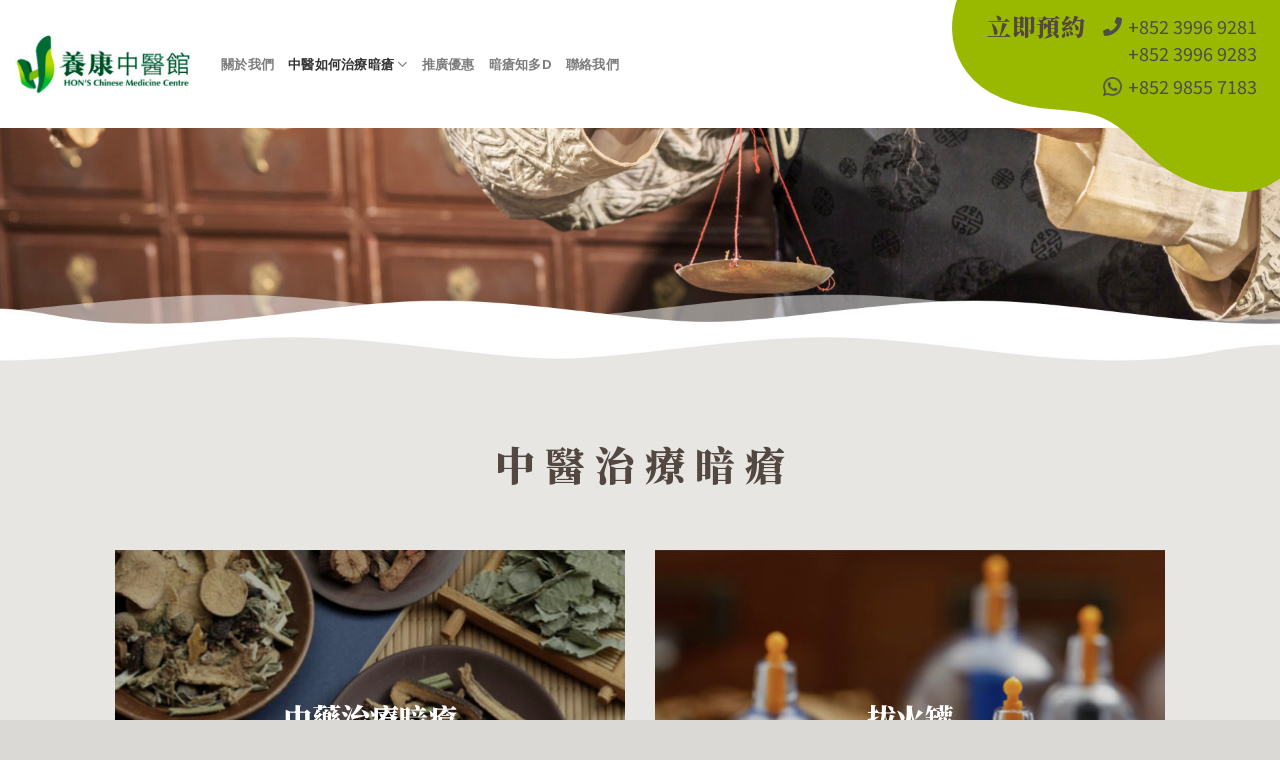

--- FILE ---
content_type: text/html; charset=UTF-8
request_url: https://www.acnecure.hk/%E4%B8%AD%E9%86%AB%E5%A6%82%E4%BD%95%E6%B2%BB%E7%99%82%E6%9A%97%E7%98%A1/
body_size: 14176
content:
<!DOCTYPE html> <!--[if IE 9 ]><html lang="zh-HK" class="ie9 loading-site no-js"> <![endif]--> <!--[if IE 8 ]><html lang="zh-HK" class="ie8 loading-site no-js"> <![endif]--> <!--[if (gte IE 9)|!(IE)]><!--><html lang="zh-HK" class="loading-site no-js"> <!--<![endif]--><head><meta charset="UTF-8" /><meta name="viewport" content="width=device-width, initial-scale=1.0, maximum-scale=1.0, user-scalable=no" /><link rel="stylesheet" media="print" onload="this.onload=null;this.media='all';" id="ao_optimized_gfonts" href="https://fonts.googleapis.com/css?family=Noto+Sans+TC%3Aregular%7CNoto+Serif+TC%3A900%7CDancing+Script%3A700&amp;display=swap"><link rel="profile" href="https://gmpg.org/xfn/11" /><link rel="pingback" href="https://www.acnecure.hk/xmlrpc.php" /> <script>(function(html){html.className = html.className.replace(/\bno-js\b/,'js')})(document.documentElement);</script> <link media="all" href="https://www.acnecure.hk/wp-content/cache/autoptimize/css/autoptimize_098da73377c8d599ed64ebb60434a8e0.css" rel="stylesheet"><title>暗瘡位置象徵身體內在問題 | 中醫如何治療暗瘡 - 養康中醫暗瘡專科</title><meta name='robots' content='max-image-preview:large' />  <script data-cfasync="false" data-pagespeed-no-defer type="text/javascript">//
	var gtm4wp_datalayer_name = "dataLayer";
	var dataLayer = dataLayer || [];
//</script> <meta name="description" content="暗瘡位置象徵身體內在問題，中醫根據臨床辨症，針對不同暗瘡位置處方不同中藥以作治療。這些問題會連帶情緒及其他方面的徵狀，患者應該服用不同的中藥調理。"/><meta name="robots" content="max-snippet:-1, max-image-preview:large, max-video-preview:-1"/><link rel="canonical" href="https://www.acnecure.hk/" /><meta property="og:locale" content="zh_HK" /><meta property="og:type" content="article" /><meta property="og:title" content="暗瘡位置象徵身體內在問題 | 中醫如何治療暗瘡 - 養康中醫暗瘡專科" /><meta property="og:description" content="暗瘡位置象徵身體內在問題，中醫根據臨床辨症，針對不同暗瘡位置處方不同中藥以作治療。這些問題會連帶情緒及其他方面的徵狀，患者應該服用不同的中藥調理。" /><meta property="og:url" content="https://www.acnecure.hk/" /><meta property="og:site_name" content="養康中醫暗瘡專科" /><meta name="twitter:card" content="summary_large_image" /><meta name="twitter:description" content="暗瘡位置象徵身體內在問題，中醫根據臨床辨症，針對不同暗瘡位置處方不同中藥以作治療。這些問題會連帶情緒及其他方面的徵狀，患者應該服用不同的中藥調理。" /><meta name="twitter:title" content="暗瘡位置象徵身體內在問題 | 中醫如何治療暗瘡 - 養康中醫暗瘡專科" /> <script type='application/ld+json' class='yoast-schema-graph yoast-schema-graph--main'>{"@context":"https://schema.org","@graph":[{"@type":"WebSite","@id":"https://www.acnecure.hk/#website","url":"https://www.acnecure.hk/","name":"\u990a\u5eb7\u4e2d\u91ab\u6697\u7621\u5c08\u79d1","potentialAction":{"@type":"SearchAction","target":"https://www.acnecure.hk/?s={search_term_string}","query-input":"required name=search_term_string"}},{"@type":"WebPage","@id":"https://www.acnecure.hk/%e4%b8%ad%e9%86%ab%e5%a6%82%e4%bd%95%e6%b2%bb%e7%99%82%e6%9a%97%e7%98%a1/#webpage","url":"https://www.acnecure.hk/%e4%b8%ad%e9%86%ab%e5%a6%82%e4%bd%95%e6%b2%bb%e7%99%82%e6%9a%97%e7%98%a1/","inLanguage":"zh-HK","name":"\u6697\u7621\u4f4d\u7f6e\u8c61\u5fb5\u8eab\u9ad4\u5167\u5728\u554f\u984c | \u4e2d\u91ab\u5982\u4f55\u6cbb\u7642\u6697\u7621 - \u990a\u5eb7\u4e2d\u91ab\u6697\u7621\u5c08\u79d1","isPartOf":{"@id":"https://www.acnecure.hk/#website"},"datePublished":"2019-05-20T13:47:29+00:00","dateModified":"2020-05-29T09:55:01+00:00","description":"\u6697\u7621\u4f4d\u7f6e\u8c61\u5fb5\u8eab\u9ad4\u5167\u5728\u554f\u984c\uff0c\u4e2d\u91ab\u6839\u64da\u81e8\u5e8a\u8fa8\u75c7\uff0c\u91dd\u5c0d\u4e0d\u540c\u6697\u7621\u4f4d\u7f6e\u8655\u65b9\u4e0d\u540c\u4e2d\u85e5\u4ee5\u4f5c\u6cbb\u7642\u3002\u9019\u4e9b\u554f\u984c\u6703\u9023\u5e36\u60c5\u7dd2\u53ca\u5176\u4ed6\u65b9\u9762\u7684\u5fb5\u72c0\uff0c\u60a3\u8005\u61c9\u8a72\u670d\u7528\u4e0d\u540c\u7684\u4e2d\u85e5\u8abf\u7406\u3002","breadcrumb":{"@id":"https://www.acnecure.hk/%e4%b8%ad%e9%86%ab%e5%a6%82%e4%bd%95%e6%b2%bb%e7%99%82%e6%9a%97%e7%98%a1/#breadcrumb"}},{"@type":"BreadcrumbList","@id":"https://www.acnecure.hk/%e4%b8%ad%e9%86%ab%e5%a6%82%e4%bd%95%e6%b2%bb%e7%99%82%e6%9a%97%e7%98%a1/#breadcrumb","itemListElement":[{"@type":"ListItem","position":1,"item":{"@type":"WebPage","@id":"https://www.acnecure.hk/","url":"https://www.acnecure.hk/","name":"Home"}},{"@type":"ListItem","position":2,"item":{"@type":"WebPage","@id":"https://www.acnecure.hk/%e4%b8%ad%e9%86%ab%e5%a6%82%e4%bd%95%e6%b2%bb%e7%99%82%e6%9a%97%e7%98%a1/","url":"https://www.acnecure.hk/%e4%b8%ad%e9%86%ab%e5%a6%82%e4%bd%95%e6%b2%bb%e7%99%82%e6%9a%97%e7%98%a1/","name":"\u4e2d\u91ab\u5982\u4f55\u6cbb\u7642\u6697\u7621"}}]}]}</script> <link href='https://fonts.gstatic.com' crossorigin='anonymous' rel='preconnect' /><link rel="alternate" type="application/rss+xml" title="訂閱 養康中醫暗瘡專科 &raquo;" href="https://www.acnecure.hk/feed/" /><link rel="alternate" type="application/rss+xml" title="訂閱 養康中醫暗瘡專科 &raquo; 評論" href="https://www.acnecure.hk/comments/feed/" /><style id='classic-theme-styles-inline-css' type='text/css'>/*! This file is auto-generated */
.wp-block-button__link{color:#fff;background-color:#32373c;border-radius:9999px;box-shadow:none;text-decoration:none;padding:calc(.667em + 2px) calc(1.333em + 2px);font-size:1.125em}.wp-block-file__button{background:#32373c;color:#fff;text-decoration:none}</style><style id='global-styles-inline-css' type='text/css'>body{--wp--preset--color--black: #000000;--wp--preset--color--cyan-bluish-gray: #abb8c3;--wp--preset--color--white: #ffffff;--wp--preset--color--pale-pink: #f78da7;--wp--preset--color--vivid-red: #cf2e2e;--wp--preset--color--luminous-vivid-orange: #ff6900;--wp--preset--color--luminous-vivid-amber: #fcb900;--wp--preset--color--light-green-cyan: #7bdcb5;--wp--preset--color--vivid-green-cyan: #00d084;--wp--preset--color--pale-cyan-blue: #8ed1fc;--wp--preset--color--vivid-cyan-blue: #0693e3;--wp--preset--color--vivid-purple: #9b51e0;--wp--preset--gradient--vivid-cyan-blue-to-vivid-purple: linear-gradient(135deg,rgba(6,147,227,1) 0%,rgb(155,81,224) 100%);--wp--preset--gradient--light-green-cyan-to-vivid-green-cyan: linear-gradient(135deg,rgb(122,220,180) 0%,rgb(0,208,130) 100%);--wp--preset--gradient--luminous-vivid-amber-to-luminous-vivid-orange: linear-gradient(135deg,rgba(252,185,0,1) 0%,rgba(255,105,0,1) 100%);--wp--preset--gradient--luminous-vivid-orange-to-vivid-red: linear-gradient(135deg,rgba(255,105,0,1) 0%,rgb(207,46,46) 100%);--wp--preset--gradient--very-light-gray-to-cyan-bluish-gray: linear-gradient(135deg,rgb(238,238,238) 0%,rgb(169,184,195) 100%);--wp--preset--gradient--cool-to-warm-spectrum: linear-gradient(135deg,rgb(74,234,220) 0%,rgb(151,120,209) 20%,rgb(207,42,186) 40%,rgb(238,44,130) 60%,rgb(251,105,98) 80%,rgb(254,248,76) 100%);--wp--preset--gradient--blush-light-purple: linear-gradient(135deg,rgb(255,206,236) 0%,rgb(152,150,240) 100%);--wp--preset--gradient--blush-bordeaux: linear-gradient(135deg,rgb(254,205,165) 0%,rgb(254,45,45) 50%,rgb(107,0,62) 100%);--wp--preset--gradient--luminous-dusk: linear-gradient(135deg,rgb(255,203,112) 0%,rgb(199,81,192) 50%,rgb(65,88,208) 100%);--wp--preset--gradient--pale-ocean: linear-gradient(135deg,rgb(255,245,203) 0%,rgb(182,227,212) 50%,rgb(51,167,181) 100%);--wp--preset--gradient--electric-grass: linear-gradient(135deg,rgb(202,248,128) 0%,rgb(113,206,126) 100%);--wp--preset--gradient--midnight: linear-gradient(135deg,rgb(2,3,129) 0%,rgb(40,116,252) 100%);--wp--preset--font-size--small: 13px;--wp--preset--font-size--medium: 20px;--wp--preset--font-size--large: 36px;--wp--preset--font-size--x-large: 42px;--wp--preset--spacing--20: 0.44rem;--wp--preset--spacing--30: 0.67rem;--wp--preset--spacing--40: 1rem;--wp--preset--spacing--50: 1.5rem;--wp--preset--spacing--60: 2.25rem;--wp--preset--spacing--70: 3.38rem;--wp--preset--spacing--80: 5.06rem;--wp--preset--shadow--natural: 6px 6px 9px rgba(0, 0, 0, 0.2);--wp--preset--shadow--deep: 12px 12px 50px rgba(0, 0, 0, 0.4);--wp--preset--shadow--sharp: 6px 6px 0px rgba(0, 0, 0, 0.2);--wp--preset--shadow--outlined: 6px 6px 0px -3px rgba(255, 255, 255, 1), 6px 6px rgba(0, 0, 0, 1);--wp--preset--shadow--crisp: 6px 6px 0px rgba(0, 0, 0, 1);}:where(.is-layout-flex){gap: 0.5em;}:where(.is-layout-grid){gap: 0.5em;}body .is-layout-flow > .alignleft{float: left;margin-inline-start: 0;margin-inline-end: 2em;}body .is-layout-flow > .alignright{float: right;margin-inline-start: 2em;margin-inline-end: 0;}body .is-layout-flow > .aligncenter{margin-left: auto !important;margin-right: auto !important;}body .is-layout-constrained > .alignleft{float: left;margin-inline-start: 0;margin-inline-end: 2em;}body .is-layout-constrained > .alignright{float: right;margin-inline-start: 2em;margin-inline-end: 0;}body .is-layout-constrained > .aligncenter{margin-left: auto !important;margin-right: auto !important;}body .is-layout-constrained > :where(:not(.alignleft):not(.alignright):not(.alignfull)){max-width: var(--wp--style--global--content-size);margin-left: auto !important;margin-right: auto !important;}body .is-layout-constrained > .alignwide{max-width: var(--wp--style--global--wide-size);}body .is-layout-flex{display: flex;}body .is-layout-flex{flex-wrap: wrap;align-items: center;}body .is-layout-flex > *{margin: 0;}body .is-layout-grid{display: grid;}body .is-layout-grid > *{margin: 0;}:where(.wp-block-columns.is-layout-flex){gap: 2em;}:where(.wp-block-columns.is-layout-grid){gap: 2em;}:where(.wp-block-post-template.is-layout-flex){gap: 1.25em;}:where(.wp-block-post-template.is-layout-grid){gap: 1.25em;}.has-black-color{color: var(--wp--preset--color--black) !important;}.has-cyan-bluish-gray-color{color: var(--wp--preset--color--cyan-bluish-gray) !important;}.has-white-color{color: var(--wp--preset--color--white) !important;}.has-pale-pink-color{color: var(--wp--preset--color--pale-pink) !important;}.has-vivid-red-color{color: var(--wp--preset--color--vivid-red) !important;}.has-luminous-vivid-orange-color{color: var(--wp--preset--color--luminous-vivid-orange) !important;}.has-luminous-vivid-amber-color{color: var(--wp--preset--color--luminous-vivid-amber) !important;}.has-light-green-cyan-color{color: var(--wp--preset--color--light-green-cyan) !important;}.has-vivid-green-cyan-color{color: var(--wp--preset--color--vivid-green-cyan) !important;}.has-pale-cyan-blue-color{color: var(--wp--preset--color--pale-cyan-blue) !important;}.has-vivid-cyan-blue-color{color: var(--wp--preset--color--vivid-cyan-blue) !important;}.has-vivid-purple-color{color: var(--wp--preset--color--vivid-purple) !important;}.has-black-background-color{background-color: var(--wp--preset--color--black) !important;}.has-cyan-bluish-gray-background-color{background-color: var(--wp--preset--color--cyan-bluish-gray) !important;}.has-white-background-color{background-color: var(--wp--preset--color--white) !important;}.has-pale-pink-background-color{background-color: var(--wp--preset--color--pale-pink) !important;}.has-vivid-red-background-color{background-color: var(--wp--preset--color--vivid-red) !important;}.has-luminous-vivid-orange-background-color{background-color: var(--wp--preset--color--luminous-vivid-orange) !important;}.has-luminous-vivid-amber-background-color{background-color: var(--wp--preset--color--luminous-vivid-amber) !important;}.has-light-green-cyan-background-color{background-color: var(--wp--preset--color--light-green-cyan) !important;}.has-vivid-green-cyan-background-color{background-color: var(--wp--preset--color--vivid-green-cyan) !important;}.has-pale-cyan-blue-background-color{background-color: var(--wp--preset--color--pale-cyan-blue) !important;}.has-vivid-cyan-blue-background-color{background-color: var(--wp--preset--color--vivid-cyan-blue) !important;}.has-vivid-purple-background-color{background-color: var(--wp--preset--color--vivid-purple) !important;}.has-black-border-color{border-color: var(--wp--preset--color--black) !important;}.has-cyan-bluish-gray-border-color{border-color: var(--wp--preset--color--cyan-bluish-gray) !important;}.has-white-border-color{border-color: var(--wp--preset--color--white) !important;}.has-pale-pink-border-color{border-color: var(--wp--preset--color--pale-pink) !important;}.has-vivid-red-border-color{border-color: var(--wp--preset--color--vivid-red) !important;}.has-luminous-vivid-orange-border-color{border-color: var(--wp--preset--color--luminous-vivid-orange) !important;}.has-luminous-vivid-amber-border-color{border-color: var(--wp--preset--color--luminous-vivid-amber) !important;}.has-light-green-cyan-border-color{border-color: var(--wp--preset--color--light-green-cyan) !important;}.has-vivid-green-cyan-border-color{border-color: var(--wp--preset--color--vivid-green-cyan) !important;}.has-pale-cyan-blue-border-color{border-color: var(--wp--preset--color--pale-cyan-blue) !important;}.has-vivid-cyan-blue-border-color{border-color: var(--wp--preset--color--vivid-cyan-blue) !important;}.has-vivid-purple-border-color{border-color: var(--wp--preset--color--vivid-purple) !important;}.has-vivid-cyan-blue-to-vivid-purple-gradient-background{background: var(--wp--preset--gradient--vivid-cyan-blue-to-vivid-purple) !important;}.has-light-green-cyan-to-vivid-green-cyan-gradient-background{background: var(--wp--preset--gradient--light-green-cyan-to-vivid-green-cyan) !important;}.has-luminous-vivid-amber-to-luminous-vivid-orange-gradient-background{background: var(--wp--preset--gradient--luminous-vivid-amber-to-luminous-vivid-orange) !important;}.has-luminous-vivid-orange-to-vivid-red-gradient-background{background: var(--wp--preset--gradient--luminous-vivid-orange-to-vivid-red) !important;}.has-very-light-gray-to-cyan-bluish-gray-gradient-background{background: var(--wp--preset--gradient--very-light-gray-to-cyan-bluish-gray) !important;}.has-cool-to-warm-spectrum-gradient-background{background: var(--wp--preset--gradient--cool-to-warm-spectrum) !important;}.has-blush-light-purple-gradient-background{background: var(--wp--preset--gradient--blush-light-purple) !important;}.has-blush-bordeaux-gradient-background{background: var(--wp--preset--gradient--blush-bordeaux) !important;}.has-luminous-dusk-gradient-background{background: var(--wp--preset--gradient--luminous-dusk) !important;}.has-pale-ocean-gradient-background{background: var(--wp--preset--gradient--pale-ocean) !important;}.has-electric-grass-gradient-background{background: var(--wp--preset--gradient--electric-grass) !important;}.has-midnight-gradient-background{background: var(--wp--preset--gradient--midnight) !important;}.has-small-font-size{font-size: var(--wp--preset--font-size--small) !important;}.has-medium-font-size{font-size: var(--wp--preset--font-size--medium) !important;}.has-large-font-size{font-size: var(--wp--preset--font-size--large) !important;}.has-x-large-font-size{font-size: var(--wp--preset--font-size--x-large) !important;}
.wp-block-navigation a:where(:not(.wp-element-button)){color: inherit;}
:where(.wp-block-post-template.is-layout-flex){gap: 1.25em;}:where(.wp-block-post-template.is-layout-grid){gap: 1.25em;}
:where(.wp-block-columns.is-layout-flex){gap: 2em;}:where(.wp-block-columns.is-layout-grid){gap: 2em;}
.wp-block-pullquote{font-size: 1.5em;line-height: 1.6;}</style> <script type="text/javascript" id="email-subscribers-js-extra">var es_data = {"messages":{"es_empty_email_notice":"Please enter email address","es_rate_limit_notice":"You need to wait for sometime before subscribing again","es_single_optin_success_message":"Successfully Subscribed.","es_email_exists_notice":"Email Address already exists!","es_unexpected_error_notice":"Oops.. Unexpected error occurred.","es_invalid_email_notice":"Invalid email address","es_try_later_notice":"Please try after some time"},"es_ajax_url":"https:\/\/www.acnecure.hk\/wp-admin\/admin-ajax.php"};</script> <link rel="https://api.w.org/" href="https://www.acnecure.hk/wp-json/" /><link rel="alternate" type="application/json" href="https://www.acnecure.hk/wp-json/wp/v2/pages/254" /><link rel="EditURI" type="application/rsd+xml" title="RSD" href="https://www.acnecure.hk/xmlrpc.php?rsd" /><meta name="generator" content="WordPress 6.4.7" /><link rel='shortlink' href='https://www.acnecure.hk/?p=254' /><link rel="alternate" type="application/json+oembed" href="https://www.acnecure.hk/wp-json/oembed/1.0/embed?url=https%3A%2F%2Fwww.acnecure.hk%2F%25e4%25b8%25ad%25e9%2586%25ab%25e5%25a6%2582%25e4%25bd%2595%25e6%25b2%25bb%25e7%2599%2582%25e6%259a%2597%25e7%2598%25a1%2F" /><link rel="alternate" type="text/xml+oembed" href="https://www.acnecure.hk/wp-json/oembed/1.0/embed?url=https%3A%2F%2Fwww.acnecure.hk%2F%25e4%25b8%25ad%25e9%2586%25ab%25e5%25a6%2582%25e4%25bd%2595%25e6%25b2%25bb%25e7%2599%2582%25e6%259a%2597%25e7%2598%25a1%2F&#038;format=xml" />  <script data-cfasync="false" data-pagespeed-no-defer type="text/javascript">//
	var dataLayer_content = {"pagePostType":"page","pagePostType2":"single-page","pagePostAuthor":"acn_admin"};
	dataLayer.push( dataLayer_content );//</script> <script data-cfasync="false">//
(function(w,d,s,l,i){w[l]=w[l]||[];w[l].push({'gtm.start':
new Date().getTime(),event:'gtm.js'});var f=d.getElementsByTagName(s)[0],
j=d.createElement(s),dl=l!='dataLayer'?'&l='+l:'';j.async=true;j.src=
'//www.googletagmanager.com/gtm.'+'js?id='+i+dl;f.parentNode.insertBefore(j,f);
})(window,document,'script','dataLayer','GTM-NSNZ9JV');//</script> 
<style>.bg{opacity: 0; transition: opacity 1s; -webkit-transition: opacity 1s;} .bg-loaded{opacity: 1;}</style><!--[if IE]><link rel="stylesheet" type="text/css" href="https://www.acnecure.hk/wp-content/themes/flatsome/assets/css/ie-fallback.css"><script src="//cdnjs.cloudflare.com/ajax/libs/html5shiv/3.6.1/html5shiv.js"></script><script>var head = document.getElementsByTagName('head')[0],style = document.createElement('style');style.type = 'text/css';style.styleSheet.cssText = ':before,:after{content:none !important';head.appendChild(style);setTimeout(function(){head.removeChild(style);}, 0);</script><script src="https://www.acnecure.hk/wp-content/themes/flatsome/assets/libs/ie-flexibility.js"></script><![endif]--> <script type="text/javascript">WebFontConfig = {
      google: { families: [ "Noto+Serif:regular,700","Noto+Sans:regular,regular","Noto+Sans:regular,700","Noto+Serif:regular,700", ] }
    };
    (function() {
      var wf = document.createElement('script');
      wf.src = 'https://ajax.googleapis.com/ajax/libs/webfont/1/webfont.js';
      wf.type = 'text/javascript';
      wf.async = 'true';
      var s = document.getElementsByTagName('script')[0];
      s.parentNode.insertBefore(wf, s);
    })();</script> <link rel="icon" href="https://www.acnecure.hk/wp-content/uploads/2019/06/cropped-icon-32x32.jpg" sizes="32x32" /><link rel="icon" href="https://www.acnecure.hk/wp-content/uploads/2019/06/cropped-icon-192x192.jpg" sizes="192x192" /><link rel="apple-touch-icon" href="https://www.acnecure.hk/wp-content/uploads/2019/06/cropped-icon-180x180.jpg" /><meta name="msapplication-TileImage" content="https://www.acnecure.hk/wp-content/uploads/2019/06/cropped-icon-270x270.jpg" /><style id="custom-css" type="text/css">:root {--primary-color: #006c32;}/* Site Width */.header-main{height: 128px}#logo img{max-height: 128px}#logo{width:176px;}.header-bottom{min-height: 10px}.header-top{min-height: 20px}.transparent .header-main{height: 30px}.transparent #logo img{max-height: 30px}.has-transparent + .page-title:first-of-type,.has-transparent + #main > .page-title,.has-transparent + #main > div > .page-title,.has-transparent + #main .page-header-wrapper:first-of-type .page-title{padding-top: 30px;}.header.show-on-scroll,.stuck .header-main{height:70px!important}.stuck #logo img{max-height: 70px!important}.header-bg-color, .header-wrapper {background-color: rgba(255,255,255,0.9)}.header-bottom {background-color: #f1f1f1}.header-main .nav > li > a{line-height: 16px }.stuck .header-main .nav > li > a{line-height: 50px }@media (max-width: 549px) {.header-main{height: 70px}#logo img{max-height: 70px}}.main-menu-overlay{background-color: #eae8e4}.nav-dropdown{font-size:100%}.header-top{background-color:#ffffff!important;}/* Color */.accordion-title.active, .has-icon-bg .icon .icon-inner,.logo a, .primary.is-underline, .primary.is-link, .badge-outline .badge-inner, .nav-outline > li.active> a,.nav-outline >li.active > a, .cart-icon strong,[data-color='primary'], .is-outline.primary{color: #006c32;}/* Color !important */[data-text-color="primary"]{color: #006c32!important;}/* Background Color */[data-text-bg="primary"]{background-color: #006c32;}/* Background */.scroll-to-bullets a,.featured-title, .label-new.menu-item > a:after, .nav-pagination > li > .current,.nav-pagination > li > span:hover,.nav-pagination > li > a:hover,.has-hover:hover .badge-outline .badge-inner,button[type="submit"], .button.wc-forward:not(.checkout):not(.checkout-button), .button.submit-button, .button.primary:not(.is-outline),.featured-table .title,.is-outline:hover, .has-icon:hover .icon-label,.nav-dropdown-bold .nav-column li > a:hover, .nav-dropdown.nav-dropdown-bold > li > a:hover, .nav-dropdown-bold.dark .nav-column li > a:hover, .nav-dropdown.nav-dropdown-bold.dark > li > a:hover, .is-outline:hover, .tagcloud a:hover,.grid-tools a, input[type='submit']:not(.is-form), .box-badge:hover .box-text, input.button.alt,.nav-box > li > a:hover,.nav-box > li.active > a,.nav-pills > li.active > a ,.current-dropdown .cart-icon strong, .cart-icon:hover strong, .nav-line-bottom > li > a:before, .nav-line-grow > li > a:before, .nav-line > li > a:before,.banner, .header-top, .slider-nav-circle .flickity-prev-next-button:hover svg, .slider-nav-circle .flickity-prev-next-button:hover .arrow, .primary.is-outline:hover, .button.primary:not(.is-outline), input[type='submit'].primary, input[type='submit'].primary, input[type='reset'].button, input[type='button'].primary, .badge-inner{background-color: #006c32;}/* Border */.nav-vertical.nav-tabs > li.active > a,.scroll-to-bullets a.active,.nav-pagination > li > .current,.nav-pagination > li > span:hover,.nav-pagination > li > a:hover,.has-hover:hover .badge-outline .badge-inner,.accordion-title.active,.featured-table,.is-outline:hover, .tagcloud a:hover,blockquote, .has-border, .cart-icon strong:after,.cart-icon strong,.blockUI:before, .processing:before,.loading-spin, .slider-nav-circle .flickity-prev-next-button:hover svg, .slider-nav-circle .flickity-prev-next-button:hover .arrow, .primary.is-outline:hover{border-color: #006c32}.nav-tabs > li.active > a{border-top-color: #006c32}.widget_shopping_cart_content .blockUI.blockOverlay:before { border-left-color: #006c32 }.woocommerce-checkout-review-order .blockUI.blockOverlay:before { border-left-color: #006c32 }/* Fill */.slider .flickity-prev-next-button:hover svg,.slider .flickity-prev-next-button:hover .arrow{fill: #006c32;}/* Background Color */[data-icon-label]:after, .secondary.is-underline:hover,.secondary.is-outline:hover,.icon-label,.button.secondary:not(.is-outline),.button.alt:not(.is-outline), .badge-inner.on-sale, .button.checkout, .single_add_to_cart_button{ background-color:#534741; }[data-text-bg="secondary"]{background-color: #534741;}/* Color */.secondary.is-underline,.secondary.is-link, .secondary.is-outline,.stars a.active, .star-rating:before, .woocommerce-page .star-rating:before,.star-rating span:before, .color-secondary{color: #534741}/* Color !important */[data-text-color="secondary"]{color: #534741!important;}/* Border */.secondary.is-outline:hover{border-color:#534741}.success.is-underline:hover,.success.is-outline:hover,.success{background-color: #9cbc00}.success-color, .success.is-link, .success.is-outline{color: #9cbc00;}.success-border{border-color: #9cbc00!important;}/* Color !important */[data-text-color="success"]{color: #9cbc00!important;}/* Background Color */[data-text-bg="success"]{background-color: #9cbc00;}body{font-size: 100%;}@media screen and (max-width: 549px){body{font-size: 100%;}}body{font-family:"Noto Sans", sans-serif}body{font-weight: 0}body{color: #4d4d4d}.nav > li > a {font-family:"Noto Sans", sans-serif;}.nav > li > a {font-weight: 700;}h1,h2,h3,h4,h5,h6,.heading-font, .off-canvas-center .nav-sidebar.nav-vertical > li > a{font-family: "Noto Serif", sans-serif;}h1,h2,h3,h4,h5,h6,.heading-font,.banner h1,.banner h2{font-weight: 700;}h1,h2,h3,h4,h5,h6,.heading-font{color: #534741;}.alt-font{font-family: "Noto Serif", sans-serif;}.alt-font{font-weight: 700!important;}a{color: #006c32;}a:hover{color: #8bab34;}.tagcloud a:hover{border-color: #8bab34;background-color: #8bab34;}.footer-1{background-color: #ffffff}.absolute-footer, html{background-color: #dbd9d5}/* Custom CSS */#toppin-contact-container{position: fixed;z-index: 999;top: 0;right: 0;width: 328px;height: 192px;background: url(/wp-content/uploads/2019/06/toppin-bg.png) no-repeat top right;}#toppin-contact-container table{width:auto;float:right;margin-top: 10px;margin-right: 20px;border:0;}#toppin-contact-container table th{border: 0;padding: 3px 14px 3px 0;}#toppin-contact-container table td{border: 0;padding: 3px;}#toppin-contact-container table img{margin-top: 4px;}#toppin-contact-container table p{padding: 0;margin: 0;color: #4D4D4D;}#toppin-contact-container a{color: #4D4D4D;}.wpcf7-form label{font-weight: normal;}input.wpcf7-submit{font-weight: normal;border-radius: 99px;}/********************//*** Main Menu ***//********************/#contact-us-title{font-family: "Open Sans";font-weight:normal;}.custom-image-column{width: 200px;}.custom-image-column a{width: 195px;height: 293px;text-align: right;margin-top: 0;margin-right: 0;padding: 0;display: block;position: absolute;top: -10px;right: -10px;overflow: hidden;}.custom-image-column a img{width: 200px;height: 300px;margin: 0;padding: 0;}/********************//*** Footer ***//********************/.footer-table td{border: 0;padding: 0 0 10px 0;}.footer-table img{margin-top: 4px;}/* Custom CSS Tablet */@media (max-width: 849px){.custom-image-column{display: none;}}.label-new.menu-item > a:after{content:"New";}.label-hot.menu-item > a:after{content:"Hot";}.label-sale.menu-item > a:after{content:"Sale";}.label-popular.menu-item > a:after{content:"Popular";}</style><style type="text/css" id="wp-custom-css">.grecaptcha-badge { visibility: hidden;}</style><style id="tt-easy-google-font-styles" type="text/css">p { font-family: 'Noto Sans TC'; font-size: 18px; font-style: normal; font-weight: 400; line-height: 1.5; }
h1 { font-family: 'Noto Serif TC'; font-size: 40px; font-style: normal; font-weight: 900; line-height: 1.8; }
h2 { font-family: 'Noto Serif TC'; font-size: 30px; font-style: normal; font-weight: 900; }
h3 { font-family: 'Noto Serif TC'; font-size: 24px; font-style: normal; font-weight: 900; }
h4 { }
h5 { }
h6 { font-family: 'Dancing Script'; font-size: 36px; font-style: normal; font-weight: 700; text-transform: none; }</style></head><body data-rsssl=1 class="page-template page-template-page-blank page-template-page-blank-php page page-id-254 lightbox nav-dropdown-has-arrow"> <a class="skip-link screen-reader-text" href="#main">Skip to content</a><div id="wrapper"><header id="header" class="header header-full-width has-sticky sticky-jump"><div class="header-wrapper"><div id="masthead" class="header-main "><div class="header-inner flex-row container logo-left" role="navigation"><div id="logo" class="flex-col logo"> <a href="https://www.acnecure.hk/" title="養康中醫暗瘡專科" rel="home"> <img width="176" height="128" src="https://www.acnecure.hk/wp-content/uploads/2019/05/menu-logo-lg.jpg" class="header_logo header-logo" alt="養康中醫暗瘡專科"/><img  width="176" height="128" src="https://www.acnecure.hk/wp-content/uploads/2019/05/menu-logo-lg.jpg" class="header-logo-dark" alt="養康中醫暗瘡專科"/></a></div><div class="flex-col show-for-medium flex-left"><ul class="mobile-nav nav nav-left "><li class="nav-icon has-icon"> <a href="#" data-open="#main-menu" data-pos="center" data-bg="main-menu-overlay" data-color="" class="is-small" aria-controls="main-menu" aria-expanded="false"> <i class="icon-menu" ></i> </a></li></ul></div><div class="flex-col hide-for-medium flex-left
 flex-grow"><ul class="header-nav header-nav-main nav nav-left  nav-uppercase" ><li id="menu-item-13" class="menu-item menu-item-type-post_type menu-item-object-page  menu-item-13"><a href="https://www.acnecure.hk/%e9%97%9c%e6%96%bc%e6%88%91%e5%80%91/" class="nav-top-link">關於我們</a></li><li id="menu-item-263" class="menu-item menu-item-type-post_type menu-item-object-page current-menu-item page_item page-item-254 current_page_item current-menu-ancestor current-menu-parent current_page_parent current_page_ancestor menu-item-has-children active  menu-item-263 has-dropdown"><a href="https://www.acnecure.hk/%e4%b8%ad%e9%86%ab%e5%a6%82%e4%bd%95%e6%b2%bb%e7%99%82%e6%9a%97%e7%98%a1/" class="nav-top-link">中醫如何治療暗瘡<i class="icon-angle-down" ></i></a><ul class='nav-dropdown nav-dropdown-default'><li id="menu-item-1067" class="menu-item menu-item-type-post_type menu-item-object-page current-menu-item page_item page-item-254 current_page_item menu-item-has-children active  menu-item-1067 nav-dropdown-col"><a href="https://www.acnecure.hk/%e4%b8%ad%e9%86%ab%e5%a6%82%e4%bd%95%e6%b2%bb%e7%99%82%e6%9a%97%e7%98%a1/">中醫如何治療暗瘡</a><ul class='nav-column nav-dropdown-default'><li id="menu-item-558" class="menu-item menu-item-type-post_type menu-item-object-page  menu-item-558"><a href="https://www.acnecure.hk/%e4%b8%ad%e8%97%a5%e6%b2%bb%e7%99%82%e6%9a%97%e7%98%a1/">中藥治療暗瘡</a></li><li id="menu-item-352" class="menu-item menu-item-type-post_type menu-item-object-page  menu-item-352"><a href="https://www.acnecure.hk/%e6%8b%94%e7%81%ab%e7%bd%90/">拔火罐</a></li><li id="menu-item-350" class="menu-item menu-item-type-post_type menu-item-object-page  menu-item-350"><a href="https://www.acnecure.hk/%e9%87%9d%e7%81%b8%e6%b2%bb%e7%99%82%e6%9a%97%e7%98%a1/">針灸治療暗瘡</a></li><li id="menu-item-349" class="menu-item menu-item-type-post_type menu-item-object-page  menu-item-349"><a href="https://www.acnecure.hk/%e4%b8%ad%e8%97%a5%e8%92%b8%e9%9d%a2%e6%95%b7%e8%97%a5%e8%86%9c/">中藥蒸面敷藥膜</a></li><li id="menu-item-348" class="menu-item menu-item-type-post_type menu-item-object-page  menu-item-348"><a href="https://www.acnecure.hk/%e8%80%b3%e7%a9%b4%e7%99%82%e6%b3%95/">耳穴療法</a></li></ul></li><li id="menu-item-409" class="custom-image-column menu-item menu-item-type-custom menu-item-object-custom  menu-item-409"><a href="#" class="dropdown-image-column"><img width="180" height="480" src="/wp-content/uploads/2019/05/main-menu-col-img.jpg" title="sub-menu-col2" alt="sub-menu-col2"/></a></li></ul></li><li id="menu-item-354" class="menu-item menu-item-type-post_type menu-item-object-page  menu-item-354"><a href="https://www.acnecure.hk/%e6%8e%a8%e5%bb%a3%e5%84%aa%e6%83%a0/" class="nav-top-link">推廣優惠</a></li><li id="menu-item-353" class="menu-item menu-item-type-post_type menu-item-object-page  menu-item-353"><a href="https://www.acnecure.hk/%e6%9a%97%e7%98%a1%e7%9f%a5%e5%a4%9ad/" class="nav-top-link">暗瘡知多D</a></li><li id="menu-item-14" class="menu-item menu-item-type-post_type menu-item-object-page  menu-item-14"><a href="https://www.acnecure.hk/%e8%81%af%e7%b5%a1%e6%88%91%e5%80%91/" class="nav-top-link">聯絡我們</a></li></ul></div><div class="flex-col hide-for-medium flex-right"><ul class="header-nav header-nav-main nav nav-right  nav-uppercase"><li class="header-block"><div class="header-block-block-1"><p></p><div id="toppin-contact-container"><table><tr><th valign="top" rowspan="2"><h3>立即預約</h3></th><td valign="top"><img src="/wp-content/uploads/2019/06/icon-phone-dark.png" width="19" height="19"></td><td valign="top"><p><a href="tel:+852 3996 9281">+852 3996 9281</a><br/ ><a href="tel:+852 3996 9283">+852 3996 9283</a></p></td></tr><tr><td valign="top"><a href="https://api.whatsapp.com/send?phone=85298557183" target="_blank" rel="noopener noreferrer"><img src="/wp-content/uploads/2019/06/icon-whatsapp-dark.png" width="19" height="19"></a></td><td valign="top"><p><a href="https://api.whatsapp.com/send?phone=85298557183" target="_blank" rel="noopener noreferrer">+852 9855 7183</a></p></td></tr></table></div><p></p><p></p><p></p></div></li><li class="html custom html_topbar_left"><div id="menu-toppinx"></div>  <script type="text/javascript">(function () {
        var options = {
            whatsapp: "+852 9855 7183", // WhatsApp number
            call_to_action: "WhatsApp", // Call to action
            position: "left", // Position may be 'right' or 'left'
        };
        var proto = document.location.protocol, host = "whatshelp.io", url = proto + "//static." + host;
        var s = document.createElement('script'); s.type = 'text/javascript'; s.async = true; s.src = url + '/widget-send-button/js/init.js';
        s.onload = function () { WhWidgetSendButton.init(host, proto, options); };
        var x = document.getElementsByTagName('script')[0]; x.parentNode.insertBefore(s, x);
    })();</script> </li></ul></div><div class="flex-col show-for-medium flex-right"><ul class="mobile-nav nav nav-right "></ul></div></div></div><div class="header-bg-container fill"><div class="header-bg-image fill"></div><div class="header-bg-color fill"></div></div></div></header><main id="main" class=""><div id="content" role="main" class="content-area"><div class="banner has-hover hide-for-medium" id="banner-305603597"><div class="banner-inner fill"><div class="banner-bg fill" ><div class="bg fill bg-fill "></div></div><div class="banner-layers container"><div class="fill banner-link"></div></div></div><div class="height-fix is-invisible"><img fetchpriority="high" decoding="async" width="1920" height="360" src="https://www.acnecure.hk/wp-content/uploads/2019/05/c1-banner-lg.jpg" class="attachment-original size-original" alt="" srcset="https://www.acnecure.hk/wp-content/uploads/2019/05/c1-banner-lg.jpg 1920w, https://www.acnecure.hk/wp-content/uploads/2019/05/c1-banner-lg-300x56.jpg 300w, https://www.acnecure.hk/wp-content/uploads/2019/05/c1-banner-lg-768x144.jpg 768w, https://www.acnecure.hk/wp-content/uploads/2019/05/c1-banner-lg-1024x192.jpg 1024w" sizes="(max-width: 1920px) 100vw, 1920px" /></div><style scope="scope">#banner-305603597 .bg.bg-loaded {
  background-image: url(https://www.acnecure.hk/wp-content/uploads/2019/05/c1-banner-lg.jpg);
}
#banner-305603597 {
  background-color: rgb(232, 230, 226);
}</style></div><div class="banner has-hover show-for-medium" id="banner-356725725"><div class="banner-inner fill"><div class="banner-bg fill" ><div class="bg fill bg-fill "></div></div><div class="banner-layers container"><div class="fill banner-link"></div></div></div><div class="height-fix is-invisible"><img decoding="async" width="750" height="330" src="https://www.acnecure.hk/wp-content/uploads/2019/06/c1-banner-sm.jpg" class="attachment-large size-large" alt="" srcset="https://www.acnecure.hk/wp-content/uploads/2019/06/c1-banner-sm.jpg 750w, https://www.acnecure.hk/wp-content/uploads/2019/06/c1-banner-sm-300x132.jpg 300w" sizes="(max-width: 750px) 100vw, 750px" /></div><style scope="scope">#banner-356725725 .bg.bg-loaded {
  background-image: url(https://www.acnecure.hk/wp-content/uploads/2019/06/c1-banner-sm.jpg);
}
#banner-356725725 {
  background-color: rgb(234, 232, 228);
}</style></div><section class="section" id="section_559007542"><div class="bg section-bg fill bg-fill  bg-loaded" ></div><div class="section-content relative"><div class="row"  id="row-1108434759"><div class="col small-12 large-12"  ><div class="col-inner"  ><h1 style="text-align: center;"><span data-text-color="secondary">中 醫 治 療 暗 瘡</span></h1></div></div><style scope="scope">#row-1108434759 > .col > .col-inner {
  padding: 30px 0px 0px 0px;
}</style></div><div class="row"  id="row-120915145"><div class="col medium-6 small-12 large-6"  ><div class="col-inner"  ><div class="banner has-hover" id="banner-978839761"><div class="banner-inner fill"><div class="banner-bg fill" ><div class="bg fill bg-fill "></div></div><div class="banner-layers container"><div class="fill banner-link"></div><div id="text-box-687565070" class="text-box banner-layer x50 md-x50 lg-x50 y50 md-y50 lg-y50 res-text"><div class="text dark"><div class="text-inner text-center"><h2 style="text-align: center;">中藥治療暗瘡</h2> <a href="/中藥治療暗瘡/" target="_self" class="button white is-outline is-larger lowercase"  style="border-radius:99px;"> <span>了解更多</span> </a></div></div><style scope="scope">#text-box-687565070 {
  width: 100%;
}
#text-box-687565070 .text {
  font-size: 100%;
}</style></div></div></div><style scope="scope">#banner-978839761 {
  padding-top: 380px;
  background-color: rgb(232, 230, 226);
}
#banner-978839761 .bg.bg-loaded {
  background-image: url(https://www.acnecure.hk/wp-content/uploads/2019/05/c1-sub1.jpg);
}</style></div></div></div><div class="col medium-6 small-12 large-6"  ><div class="col-inner"  ><div class="banner has-hover" id="banner-889896915"><div class="banner-inner fill"><div class="banner-bg fill" ><div class="bg fill bg-fill "></div></div><div class="banner-layers container"><div class="fill banner-link"></div><div id="text-box-25384890" class="text-box banner-layer x50 md-x50 lg-x50 y50 md-y50 lg-y50 res-text"><div class="text dark"><div class="text-inner text-center"><h2 style="text-align: center;"><strong>拔火罐</strong></h2> <a href="/拔火罐/" target="_self" class="button white is-outline is-larger lowercase"  style="border-radius:99px;"> <span>了解更多</span> </a></div></div><style scope="scope">#text-box-25384890 {
  width: 100%;
}
#text-box-25384890 .text {
  font-size: 100%;
}</style></div></div></div><style scope="scope">#banner-889896915 {
  padding-top: 380px;
  background-color: rgb(232, 230, 226);
}
#banner-889896915 .bg.bg-loaded {
  background-image: url(https://www.acnecure.hk/wp-content/uploads/2019/05/c1-sub2.jpg);
}</style></div></div></div></div><div class="row"  id="row-689409629"><div class="col medium-4 small-12 large-4"  ><div class="col-inner"  ><div class="banner has-hover" id="banner-1534076374"><div class="banner-inner fill"><div class="banner-bg fill" ><div class="bg fill bg-fill "></div></div><div class="banner-layers container"><div class="fill banner-link"></div><div id="text-box-1521064087" class="text-box banner-layer x50 md-x50 lg-x50 y50 md-y50 lg-y50 res-text"><div class="text dark"><div class="text-inner text-center"><h2 style="text-align: center;">針灸治療暗瘡</h2> <a href="/針灸治療暗瘡/" target="_self" class="button white is-outline is-larger lowercase"  style="border-radius:99px;"> <span>了解更多</span> </a></div></div><style scope="scope">#text-box-1521064087 {
  width: 100%;
}
#text-box-1521064087 .text {
  font-size: 100%;
}</style></div></div></div><style scope="scope">#banner-1534076374 {
  padding-top: 380px;
  background-color: rgb(232, 230, 226);
}
#banner-1534076374 .bg.bg-loaded {
  background-image: url(https://www.acnecure.hk/wp-content/uploads/2019/05/c1-sub3.jpg);
}</style></div></div></div><div class="col medium-4 small-12 large-4"  ><div class="col-inner"  ><div class="banner has-hover" id="banner-285145490"><div class="banner-inner fill"><div class="banner-bg fill" ><div class="bg fill bg-fill "></div></div><div class="banner-layers container"><div class="fill banner-link"></div><div id="text-box-282226947" class="text-box banner-layer x50 md-x50 lg-x50 y50 md-y50 lg-y50 res-text"><div class="text dark"><div class="text-inner text-center"><h2 style="text-align: center;" data-line-height="m"><strong>中藥蒸面<br /> 敷藥膜</strong></h2> <a href="/中藥蒸面敷藥膜/" target="_self" class="button white is-outline is-larger lowercase"  style="border-radius:99px;"> <span>了解更多</span> </a></div></div><style scope="scope">#text-box-282226947 {
  width: 100%;
}
#text-box-282226947 .text {
  font-size: 100%;
}</style></div></div></div><style scope="scope">#banner-285145490 {
  padding-top: 380px;
  background-color: rgb(232, 230, 226);
}
#banner-285145490 .bg.bg-loaded {
  background-image: url(https://www.acnecure.hk/wp-content/uploads/2019/05/c1-sub4.jpg);
}</style></div></div></div><div class="col medium-4 small-12 large-4"  ><div class="col-inner"  ><div class="banner has-hover" id="banner-1320484354"><div class="banner-inner fill"><div class="banner-bg fill" ><div class="bg fill bg-fill "></div></div><div class="banner-layers container"><div class="fill banner-link"></div><div id="text-box-202834991" class="text-box banner-layer x50 md-x50 lg-x50 y50 md-y50 lg-y50 res-text"><div class="text dark"><div class="text-inner text-center"><h2 style="text-align: center;"><strong>耳穴療法</strong></h2> <a href="/耳穴療法/" target="_self" class="button white is-outline is-larger lowercase"  style="border-radius:99px;"> <span>了解更多</span> </a></div></div><style scope="scope">#text-box-202834991 {
  width: 100%;
}
#text-box-202834991 .text {
  font-size: 100%;
}</style></div></div></div><style scope="scope">#banner-1320484354 {
  padding-top: 380px;
  background-color: rgb(232, 230, 226);
}
#banner-1320484354 .bg.bg-loaded {
  background-image: url(https://www.acnecure.hk/wp-content/uploads/2019/05/c1-sub5.jpg);
}</style></div></div></div></div><div class="text-center"><div class="is-divider divider clearfix" style="max-width:0px;height:20px;"></div></div><div class="row"  id="row-1914444844"><div class="col medium-9 small-12 large-8"  ><div class="col-inner"  ><h2><span data-text-color="primary"><a href="https://www.acnecure.hk/">中醫治療暗瘡</a>/青春痘內外兼顧</span></h2><p>很多人以為，暗瘡俗稱「青春痘」，必定是青春期專屬的煩惱，其實不然，更加有不少婦女進入更年期也會生暗瘡，可見與年青 青春並不一定有關。現代人生活充滿壓力，飲食不均衡，加上長期熬夜，種種因素都會引致內分泌失調，再者工作壓力過大，或 者步入夏季，天氣炎熱，汗流分泌增多，油脂分泌也較旺盛，加上日常化妝，毛孔易受汙物堵塞，如果再受細菌感染，就會形成 暗瘡。暗瘡逐漸壯年化、普遍化，無論是上班族抑或到更年期的人士都要小心！</p><p>中醫治病，不會頭痛醫痛，腳痛醫腳，千古以來，講求探究疾病產生的根本原因，從而對證或者對症下藥。面部為「諸陽之會」， 手足六陽經脈皆通往頭及面部，為臟腑氣血聚集之所。古語有雲，「有諸內必形諸外」，如果面部位置出現暗瘡（也可稱為痤瘡），除了反映局部皮膚出現毛病之外，更是身體內部問題的一種表現，如暗瘡位置在下巴，很可能是脾胃和內分泌問題。因此，要 從根本醫治暗瘡，必須針對這些身體內在的環境進行適當調理。</p></div></div><div class="col medium-3 small-12 large-4"  ><div class="col-inner"  ><div class="img has-hover x md-x lg-x y md-y lg-y" id="image_989079278"><div class="img-inner dark" > <img decoding="async" width="406" height="399" src="https://www.acnecure.hk/wp-content/uploads/2019/05/c1-pic1.png" class="attachment-large size-large" alt="" srcset="https://www.acnecure.hk/wp-content/uploads/2019/05/c1-pic1.png 406w, https://www.acnecure.hk/wp-content/uploads/2019/05/c1-pic1-300x295.png 300w" sizes="(max-width: 406px) 100vw, 406px" /></div><style scope="scope">#image_989079278 {
  width: 100%;
}</style></div></div></div><style scope="scope">#row-1914444844 > .col > .col-inner {
  padding: 0px 0px 60px 0px;
}</style></div></div><style scope="scope">#section_559007542 {
  padding-top: 30px;
  padding-bottom: 30px;
  background-color: rgb(232, 230, 226);
}</style></section></div></main><footer id="footer" class="footer-wrapper"><section class="section" id="section_775622358"><div class="bg section-bg fill bg-fill  bg-loaded" ></div><div class="section-content relative"><div class="row row-large"  id="row-1549191240"><div class="col medium-12 small-12 large-3"  ><div class="col-inner dark"  ><h3>關於我們</h3><p>想找一間位置方便又能夠提供最佳療效的中醫館? 養康中醫館是專業的一站式皮膚科診治服務中心，開業13年來有賴各方正受皮膚問題困擾的患者朋友支持，已經成功治愈超過4500個案例。本中醫館有經驗豐富的駐場註冊中醫師，診症非常注重與患者溝通，達至最好的治療效果。除此之外，我們使用的中藥沖劑是經GMP藥廠所生產，保障安全及療效，目標為縮短患者所需的康復時間，徹底擺脫暗瘡反反覆覆的狀態。</p></div></div><div class="col medium-6 small-12 large-3"  ><div class="col-inner dark"  ><h3>暗瘡知多D</h3><div class="row large-columns-1 medium-columns-1 small-columns-1 row-xsmall"><div class="col post-item" ><div class="col-inner"> <a href="https://www.acnecure.hk/%e6%9a%97%e7%98%a1%e4%bd%8d%e7%bd%ae/" class="plain"><div class="box box-normal box-text-bottom box-blog-post has-hover"><div class="box-text text-left" style="padding:0px 0px 0px 0px;"><div class="box-text-inner blog-post-inner"><h5 class="post-title is-large ">暗瘡位置</h5><div class="is-divider"></div></div></div></div> </a></div></div><div class="col post-item" ><div class="col-inner"> <a href="https://www.acnecure.hk/%e8%ae%93%e4%ba%ba%e6%8d%89%e7%8b%82%e7%9a%84%e5%90%84%e7%a8%ae%e9%a1%9e%e5%9e%8b%e7%9a%84%e9%9d%92%e6%98%a5%e7%97%98%e5%8f%8a%e7%97%98%e5%8d%b0/" class="plain"><div class="box box-normal box-text-bottom box-blog-post has-hover"><div class="box-text text-left" style="padding:0px 0px 0px 0px;"><div class="box-text-inner blog-post-inner"><h5 class="post-title is-large ">讓人捉狂的各種類型的青春痘及痘印</h5><div class="is-divider"></div></div></div></div> </a></div></div><div class="col post-item" ><div class="col-inner"> <a href="https://www.acnecure.hk/%e9%87%8d%e6%ba%ab%e6%9a%97%e7%98%a1%e4%b8%ad%e9%86%ab%e8%a7%a3%e6%b1%ba%e5%8f%8a%e9%a0%90%e9%98%b2%e6%96%b9%e6%b3%95/" class="plain"><div class="box box-normal box-text-bottom box-blog-post has-hover"><div class="box-text text-left" style="padding:0px 0px 0px 0px;"><div class="box-text-inner blog-post-inner"><h5 class="post-title is-large ">重溫暗瘡中醫解決及預防方法</h5><div class="is-divider"></div></div></div></div> </a></div></div><div class="col post-item" ><div class="col-inner"> <a href="https://www.acnecure.hk/%e7%94%9f%e7%97%98%e7%97%98%e5%94%94%e4%b8%80%e5%ae%9a%e4%bf%82%e7%86%b1%e6%b0%a3-%e7%9c%8b%e4%b8%ad%e9%86%ab%e5%a6%82%e4%bd%95%e8%a8%ba%e6%96%b7%e5%8f%8a%e6%b2%bb%e7%99%82/" class="plain"><div class="box box-normal box-text-bottom box-blog-post has-hover"><div class="box-text text-left" style="padding:0px 0px 0px 0px;"><div class="box-text-inner blog-post-inner"><h5 class="post-title is-large ">生痘痘唔一定係熱氣 看中醫如何診斷及治療！</h5><div class="is-divider"></div></div></div></div> </a></div></div></div></div></div><div class="col medium-6 small-12 large-3"  ><div class="col-inner dark"  ><h3>地址</h3><p>香港九龍尖沙咀海防道38-40號中達大廈9樓</p><h3>診症時間</h3><p>星期一 15:00 - 19:45<br />星期二至六: 11:00 - 19:45<br />星期日及公眾假期: 休息</p></div></div><div class="col medium-6 small-12 large-3"  ><div class="col-inner text-left dark"  ><h3>按下接通預約</h3><table class="footer-table"><tbody><tr><td valign="top" width="25"><img class="alignleft" src="/wp-content/uploads/2019/05/icon-phone.png" alt="" width="20" height="20" /> </td><td valign="top"><p class="tele-over" style="padding: 0; margin: 0;"><a href="tel:+852 3996 9281 ">+852 3996 9281 </a>/<br /><a href="tel:+852 3996 9283">+852 3996 9283</a></p></td></tr><tr><td valign="top"><a href="https://api.whatsapp.com/send?phone=85298557183" target="_blank" rel="noopener noreferrer"><img class="alignleft" src="/wp-content/uploads/2019/05/icon-whatsapp.png" alt="" width="20" height="20" /> </a></td><td valign="top"><p style="padding: 0; margin: 0;"><a href="https://wa.me/85298557183?text=%E6%9C%89%E6%9A%97%E7%98%A1%E5%95%8F%E9%A1%8C%EF%BC%8C%E6%83%B3%E9%A0%90%E7%B4%84%E7%9D%87%E4%B8%AD%E9%86%AB" target="_blank" rel="noopener noreferrer">+852 9855 7183</a><br />(24hrs Whatsapp)</p></td></tr></tbody></table><div class="is-divider divider clearfix" style="max-width:100%;height:1px;background-color:rgb(255, 255, 255);"></div><h3>推廣優惠</h3><p><a href="/推廣優惠/">可享註冊中醫皮膚科<br />「免診金」優惠</a></p> <a href="/推廣優惠/" target="_self" class="button white is-outline lowercase"  style="border-radius:99px;"> <span>詳細內容</span> </a></div></div><style scope="scope"></style></div></div><style scope="scope">#section_775622358 {
  padding-top: 45px;
  padding-bottom: 45px;
  background-color: rgb(139, 171, 52);
}</style></section><section class="section" id="section_1896781835"><div class="bg section-bg fill bg-fill  bg-loaded" ></div><div class="section-content relative"><p><iframe style="border: 0;" src="https://www.google.com/maps/embed?pb=!1m18!1m12!1m3!1d3691.8458139054833!2d114.15378801534563!3d22.28382974912287!2m3!1f0!2f0!3f0!3m2!1i1024!2i768!4f13.1!3m3!1m2!1s0x3404006352ed9b45%3A0x969efa8471b34624!2z5Lit55Kw5Z-f5aSa5Yip55qH5ZCO6KGXNOiZn-WIqemahuWkp-W7iA!5e0!3m2!1szh-TW!2shk!4v1558876268664!5m2!1szh-TW!2shk" width="100%" height="500" frameborder="0" allowfullscreen="allowfullscreen"></iframe></p></div><style scope="scope">#section_1896781835 {
  padding-top: 0px;
  padding-bottom: 0px;
  margin-bottom: 0px;
  background-color: rgb(216, 214, 210);
}</style></section><div class="absolute-footer light medium-text-center text-center"><div class="container clearfix"><div class="footer-primary pull-left"><div class="copyright-footer"> <small>電郵 info@honscmc.com ｜ 所有內容及圖片版權屬養康中醫館 Copyright © 2025</small></div></div></div></div> <a href="#top" class="back-to-top button icon invert plain fixed bottom z-1 is-outline hide-for-medium circle" id="top-link"><i class="icon-angle-up" ></i></a></footer></div><div id="main-menu" class="mobile-sidebar no-scrollbar mfp-hide"><div class="sidebar-menu no-scrollbar text-center"><ul class="nav nav-sidebar nav-anim nav-vertical nav-uppercase"><li class="menu-item menu-item-type-post_type menu-item-object-page menu-item-13"><a href="https://www.acnecure.hk/%e9%97%9c%e6%96%bc%e6%88%91%e5%80%91/" class="nav-top-link">關於我們</a></li><li class="menu-item menu-item-type-post_type menu-item-object-page current-menu-item page_item page-item-254 current_page_item current-menu-ancestor current-menu-parent current_page_parent current_page_ancestor menu-item-has-children menu-item-263"><a href="https://www.acnecure.hk/%e4%b8%ad%e9%86%ab%e5%a6%82%e4%bd%95%e6%b2%bb%e7%99%82%e6%9a%97%e7%98%a1/" class="nav-top-link">中醫如何治療暗瘡</a><ul class=children><li class="menu-item menu-item-type-post_type menu-item-object-page current-menu-item page_item page-item-254 current_page_item menu-item-has-children menu-item-1067"><a href="https://www.acnecure.hk/%e4%b8%ad%e9%86%ab%e5%a6%82%e4%bd%95%e6%b2%bb%e7%99%82%e6%9a%97%e7%98%a1/">中醫如何治療暗瘡</a><ul class=nav-sidebar-ul><li class="menu-item menu-item-type-post_type menu-item-object-page menu-item-558"><a href="https://www.acnecure.hk/%e4%b8%ad%e8%97%a5%e6%b2%bb%e7%99%82%e6%9a%97%e7%98%a1/">中藥治療暗瘡</a></li><li class="menu-item menu-item-type-post_type menu-item-object-page menu-item-352"><a href="https://www.acnecure.hk/%e6%8b%94%e7%81%ab%e7%bd%90/">拔火罐</a></li><li class="menu-item menu-item-type-post_type menu-item-object-page menu-item-350"><a href="https://www.acnecure.hk/%e9%87%9d%e7%81%b8%e6%b2%bb%e7%99%82%e6%9a%97%e7%98%a1/">針灸治療暗瘡</a></li><li class="menu-item menu-item-type-post_type menu-item-object-page menu-item-349"><a href="https://www.acnecure.hk/%e4%b8%ad%e8%97%a5%e8%92%b8%e9%9d%a2%e6%95%b7%e8%97%a5%e8%86%9c/">中藥蒸面敷藥膜</a></li><li class="menu-item menu-item-type-post_type menu-item-object-page menu-item-348"><a href="https://www.acnecure.hk/%e8%80%b3%e7%a9%b4%e7%99%82%e6%b3%95/">耳穴療法</a></li></ul></li><li class="custom-image-column menu-item menu-item-type-custom menu-item-object-custom menu-item-409"><a href="#">sub-menu-col2</a></li></ul></li><li class="menu-item menu-item-type-post_type menu-item-object-page menu-item-354"><a href="https://www.acnecure.hk/%e6%8e%a8%e5%bb%a3%e5%84%aa%e6%83%a0/" class="nav-top-link">推廣優惠</a></li><li class="menu-item menu-item-type-post_type menu-item-object-page menu-item-353"><a href="https://www.acnecure.hk/%e6%9a%97%e7%98%a1%e7%9f%a5%e5%a4%9ad/" class="nav-top-link">暗瘡知多D</a></li><li class="menu-item menu-item-type-post_type menu-item-object-page menu-item-14"><a href="https://www.acnecure.hk/%e8%81%af%e7%b5%a1%e6%88%91%e5%80%91/" class="nav-top-link">聯絡我們</a></li></ul></div></div> <noscript><iframe src="https://www.googletagmanager.com/ns.html?id=GTM-NSNZ9JV"
height="0" width="0" style="display:none;visibility:hidden"></iframe></noscript> <script type="text/javascript" id="contact-form-7-js-extra">var wpcf7 = {"apiSettings":{"root":"https:\/\/www.acnecure.hk\/wp-json\/contact-form-7\/v1","namespace":"contact-form-7\/v1"},"cached":"1"};</script> <script type="text/javascript" id="flatsome-js-js-extra">var flatsomeVars = {"ajaxurl":"https:\/\/www.acnecure.hk\/wp-admin\/admin-ajax.php","rtl":"","sticky_height":"70","user":{"can_edit_pages":false}};</script> <script src="https://www.google.com/recaptcha/api.js?render=6LcvOuwbAAAAAHMKNSJPuXAdwfKosDBwxw1HkjuC"></script> <script type="text/javascript">( function( grecaptcha ) {

					var anr_onloadCallback = function() {
						grecaptcha.execute(
							'6LcvOuwbAAAAAHMKNSJPuXAdwfKosDBwxw1HkjuC',
							{ action: 'advanced_nocaptcha_recaptcha' }
						).then( function( token ) {
							for ( var i = 0; i < document.forms.length; i++ ) {
								var form = document.forms[i];
								var captcha = form.querySelector( 'input[name="g-recaptcha-response"]' );
								if ( null === captcha )
									continue;

								captcha.value = token;
							}
						});
					};

					grecaptcha.ready( anr_onloadCallback );

					document.addEventListener( 'wpcf7submit', anr_onloadCallback, false );
					if ( typeof jQuery !== 'undefined' ) {
						//Woocommerce
						jQuery( document.body ).on( 'checkout_error', anr_onloadCallback );
					}
					//token is valid for 2 minutes, So get new token every after 1 minutes 50 seconds
					setInterval(anr_onloadCallback, 110000);

				} )( grecaptcha );</script> <script defer src="https://www.acnecure.hk/wp-content/cache/autoptimize/js/autoptimize_20fde9d69f286283c10d7931a5dd8c43.js"></script></body></html>
<!-- Cached by WP-Optimize - https://getwpo.com - Last modified: Fri, 28 Nov 2025 06:49:34 GMT -->


--- FILE ---
content_type: text/html; charset=utf-8
request_url: https://www.google.com/recaptcha/api2/anchor?ar=1&k=6LcvOuwbAAAAAHMKNSJPuXAdwfKosDBwxw1HkjuC&co=aHR0cHM6Ly93d3cuYWNuZWN1cmUuaGs6NDQz&hl=en&v=TkacYOdEJbdB_JjX802TMer9&size=invisible&anchor-ms=20000&execute-ms=15000&cb=jlukp7nvnkza
body_size: 45453
content:
<!DOCTYPE HTML><html dir="ltr" lang="en"><head><meta http-equiv="Content-Type" content="text/html; charset=UTF-8">
<meta http-equiv="X-UA-Compatible" content="IE=edge">
<title>reCAPTCHA</title>
<style type="text/css">
/* cyrillic-ext */
@font-face {
  font-family: 'Roboto';
  font-style: normal;
  font-weight: 400;
  src: url(//fonts.gstatic.com/s/roboto/v18/KFOmCnqEu92Fr1Mu72xKKTU1Kvnz.woff2) format('woff2');
  unicode-range: U+0460-052F, U+1C80-1C8A, U+20B4, U+2DE0-2DFF, U+A640-A69F, U+FE2E-FE2F;
}
/* cyrillic */
@font-face {
  font-family: 'Roboto';
  font-style: normal;
  font-weight: 400;
  src: url(//fonts.gstatic.com/s/roboto/v18/KFOmCnqEu92Fr1Mu5mxKKTU1Kvnz.woff2) format('woff2');
  unicode-range: U+0301, U+0400-045F, U+0490-0491, U+04B0-04B1, U+2116;
}
/* greek-ext */
@font-face {
  font-family: 'Roboto';
  font-style: normal;
  font-weight: 400;
  src: url(//fonts.gstatic.com/s/roboto/v18/KFOmCnqEu92Fr1Mu7mxKKTU1Kvnz.woff2) format('woff2');
  unicode-range: U+1F00-1FFF;
}
/* greek */
@font-face {
  font-family: 'Roboto';
  font-style: normal;
  font-weight: 400;
  src: url(//fonts.gstatic.com/s/roboto/v18/KFOmCnqEu92Fr1Mu4WxKKTU1Kvnz.woff2) format('woff2');
  unicode-range: U+0370-0377, U+037A-037F, U+0384-038A, U+038C, U+038E-03A1, U+03A3-03FF;
}
/* vietnamese */
@font-face {
  font-family: 'Roboto';
  font-style: normal;
  font-weight: 400;
  src: url(//fonts.gstatic.com/s/roboto/v18/KFOmCnqEu92Fr1Mu7WxKKTU1Kvnz.woff2) format('woff2');
  unicode-range: U+0102-0103, U+0110-0111, U+0128-0129, U+0168-0169, U+01A0-01A1, U+01AF-01B0, U+0300-0301, U+0303-0304, U+0308-0309, U+0323, U+0329, U+1EA0-1EF9, U+20AB;
}
/* latin-ext */
@font-face {
  font-family: 'Roboto';
  font-style: normal;
  font-weight: 400;
  src: url(//fonts.gstatic.com/s/roboto/v18/KFOmCnqEu92Fr1Mu7GxKKTU1Kvnz.woff2) format('woff2');
  unicode-range: U+0100-02BA, U+02BD-02C5, U+02C7-02CC, U+02CE-02D7, U+02DD-02FF, U+0304, U+0308, U+0329, U+1D00-1DBF, U+1E00-1E9F, U+1EF2-1EFF, U+2020, U+20A0-20AB, U+20AD-20C0, U+2113, U+2C60-2C7F, U+A720-A7FF;
}
/* latin */
@font-face {
  font-family: 'Roboto';
  font-style: normal;
  font-weight: 400;
  src: url(//fonts.gstatic.com/s/roboto/v18/KFOmCnqEu92Fr1Mu4mxKKTU1Kg.woff2) format('woff2');
  unicode-range: U+0000-00FF, U+0131, U+0152-0153, U+02BB-02BC, U+02C6, U+02DA, U+02DC, U+0304, U+0308, U+0329, U+2000-206F, U+20AC, U+2122, U+2191, U+2193, U+2212, U+2215, U+FEFF, U+FFFD;
}
/* cyrillic-ext */
@font-face {
  font-family: 'Roboto';
  font-style: normal;
  font-weight: 500;
  src: url(//fonts.gstatic.com/s/roboto/v18/KFOlCnqEu92Fr1MmEU9fCRc4AMP6lbBP.woff2) format('woff2');
  unicode-range: U+0460-052F, U+1C80-1C8A, U+20B4, U+2DE0-2DFF, U+A640-A69F, U+FE2E-FE2F;
}
/* cyrillic */
@font-face {
  font-family: 'Roboto';
  font-style: normal;
  font-weight: 500;
  src: url(//fonts.gstatic.com/s/roboto/v18/KFOlCnqEu92Fr1MmEU9fABc4AMP6lbBP.woff2) format('woff2');
  unicode-range: U+0301, U+0400-045F, U+0490-0491, U+04B0-04B1, U+2116;
}
/* greek-ext */
@font-face {
  font-family: 'Roboto';
  font-style: normal;
  font-weight: 500;
  src: url(//fonts.gstatic.com/s/roboto/v18/KFOlCnqEu92Fr1MmEU9fCBc4AMP6lbBP.woff2) format('woff2');
  unicode-range: U+1F00-1FFF;
}
/* greek */
@font-face {
  font-family: 'Roboto';
  font-style: normal;
  font-weight: 500;
  src: url(//fonts.gstatic.com/s/roboto/v18/KFOlCnqEu92Fr1MmEU9fBxc4AMP6lbBP.woff2) format('woff2');
  unicode-range: U+0370-0377, U+037A-037F, U+0384-038A, U+038C, U+038E-03A1, U+03A3-03FF;
}
/* vietnamese */
@font-face {
  font-family: 'Roboto';
  font-style: normal;
  font-weight: 500;
  src: url(//fonts.gstatic.com/s/roboto/v18/KFOlCnqEu92Fr1MmEU9fCxc4AMP6lbBP.woff2) format('woff2');
  unicode-range: U+0102-0103, U+0110-0111, U+0128-0129, U+0168-0169, U+01A0-01A1, U+01AF-01B0, U+0300-0301, U+0303-0304, U+0308-0309, U+0323, U+0329, U+1EA0-1EF9, U+20AB;
}
/* latin-ext */
@font-face {
  font-family: 'Roboto';
  font-style: normal;
  font-weight: 500;
  src: url(//fonts.gstatic.com/s/roboto/v18/KFOlCnqEu92Fr1MmEU9fChc4AMP6lbBP.woff2) format('woff2');
  unicode-range: U+0100-02BA, U+02BD-02C5, U+02C7-02CC, U+02CE-02D7, U+02DD-02FF, U+0304, U+0308, U+0329, U+1D00-1DBF, U+1E00-1E9F, U+1EF2-1EFF, U+2020, U+20A0-20AB, U+20AD-20C0, U+2113, U+2C60-2C7F, U+A720-A7FF;
}
/* latin */
@font-face {
  font-family: 'Roboto';
  font-style: normal;
  font-weight: 500;
  src: url(//fonts.gstatic.com/s/roboto/v18/KFOlCnqEu92Fr1MmEU9fBBc4AMP6lQ.woff2) format('woff2');
  unicode-range: U+0000-00FF, U+0131, U+0152-0153, U+02BB-02BC, U+02C6, U+02DA, U+02DC, U+0304, U+0308, U+0329, U+2000-206F, U+20AC, U+2122, U+2191, U+2193, U+2212, U+2215, U+FEFF, U+FFFD;
}
/* cyrillic-ext */
@font-face {
  font-family: 'Roboto';
  font-style: normal;
  font-weight: 900;
  src: url(//fonts.gstatic.com/s/roboto/v18/KFOlCnqEu92Fr1MmYUtfCRc4AMP6lbBP.woff2) format('woff2');
  unicode-range: U+0460-052F, U+1C80-1C8A, U+20B4, U+2DE0-2DFF, U+A640-A69F, U+FE2E-FE2F;
}
/* cyrillic */
@font-face {
  font-family: 'Roboto';
  font-style: normal;
  font-weight: 900;
  src: url(//fonts.gstatic.com/s/roboto/v18/KFOlCnqEu92Fr1MmYUtfABc4AMP6lbBP.woff2) format('woff2');
  unicode-range: U+0301, U+0400-045F, U+0490-0491, U+04B0-04B1, U+2116;
}
/* greek-ext */
@font-face {
  font-family: 'Roboto';
  font-style: normal;
  font-weight: 900;
  src: url(//fonts.gstatic.com/s/roboto/v18/KFOlCnqEu92Fr1MmYUtfCBc4AMP6lbBP.woff2) format('woff2');
  unicode-range: U+1F00-1FFF;
}
/* greek */
@font-face {
  font-family: 'Roboto';
  font-style: normal;
  font-weight: 900;
  src: url(//fonts.gstatic.com/s/roboto/v18/KFOlCnqEu92Fr1MmYUtfBxc4AMP6lbBP.woff2) format('woff2');
  unicode-range: U+0370-0377, U+037A-037F, U+0384-038A, U+038C, U+038E-03A1, U+03A3-03FF;
}
/* vietnamese */
@font-face {
  font-family: 'Roboto';
  font-style: normal;
  font-weight: 900;
  src: url(//fonts.gstatic.com/s/roboto/v18/KFOlCnqEu92Fr1MmYUtfCxc4AMP6lbBP.woff2) format('woff2');
  unicode-range: U+0102-0103, U+0110-0111, U+0128-0129, U+0168-0169, U+01A0-01A1, U+01AF-01B0, U+0300-0301, U+0303-0304, U+0308-0309, U+0323, U+0329, U+1EA0-1EF9, U+20AB;
}
/* latin-ext */
@font-face {
  font-family: 'Roboto';
  font-style: normal;
  font-weight: 900;
  src: url(//fonts.gstatic.com/s/roboto/v18/KFOlCnqEu92Fr1MmYUtfChc4AMP6lbBP.woff2) format('woff2');
  unicode-range: U+0100-02BA, U+02BD-02C5, U+02C7-02CC, U+02CE-02D7, U+02DD-02FF, U+0304, U+0308, U+0329, U+1D00-1DBF, U+1E00-1E9F, U+1EF2-1EFF, U+2020, U+20A0-20AB, U+20AD-20C0, U+2113, U+2C60-2C7F, U+A720-A7FF;
}
/* latin */
@font-face {
  font-family: 'Roboto';
  font-style: normal;
  font-weight: 900;
  src: url(//fonts.gstatic.com/s/roboto/v18/KFOlCnqEu92Fr1MmYUtfBBc4AMP6lQ.woff2) format('woff2');
  unicode-range: U+0000-00FF, U+0131, U+0152-0153, U+02BB-02BC, U+02C6, U+02DA, U+02DC, U+0304, U+0308, U+0329, U+2000-206F, U+20AC, U+2122, U+2191, U+2193, U+2212, U+2215, U+FEFF, U+FFFD;
}

</style>
<link rel="stylesheet" type="text/css" href="https://www.gstatic.com/recaptcha/releases/TkacYOdEJbdB_JjX802TMer9/styles__ltr.css">
<script nonce="ZNMpHpWVymHIHCbNnagXPA" type="text/javascript">window['__recaptcha_api'] = 'https://www.google.com/recaptcha/api2/';</script>
<script type="text/javascript" src="https://www.gstatic.com/recaptcha/releases/TkacYOdEJbdB_JjX802TMer9/recaptcha__en.js" nonce="ZNMpHpWVymHIHCbNnagXPA">
      
    </script></head>
<body><div id="rc-anchor-alert" class="rc-anchor-alert"></div>
<input type="hidden" id="recaptcha-token" value="[base64]">
<script type="text/javascript" nonce="ZNMpHpWVymHIHCbNnagXPA">
      recaptcha.anchor.Main.init("[\x22ainput\x22,[\x22bgdata\x22,\x22\x22,\[base64]/MjU1OmY/[base64]/[base64]/[base64]/[base64]/bmV3IGdbUF0oelswXSk6ST09Mj9uZXcgZ1tQXSh6WzBdLHpbMV0pOkk9PTM/bmV3IGdbUF0oelswXSx6WzFdLHpbMl0pOkk9PTQ/[base64]/[base64]/[base64]/[base64]/[base64]/[base64]/[base64]\\u003d\x22,\[base64]\\u003d\\u003d\x22,\x22wq3Cg8KHH29cehnCsMKTwrZTw4/CjsOYdMO1bMK0w4TCsBBZO2TDvTgawoUbw4LDnsOnWCpxwo3Cp1dhw4DClcO+H8OXWcKbVD1Jw67DgxfCuUfCskVgR8K6w518ZyEtwo9Mbg3CoBMaUMKlwrLCvxJpw5PCkB/ChcOZwrjDizfDo8KnGcKxw6vCsx3DjMOKwpzCokLCoS96woAhwpcnFEvCs8Oyw6PDpMOjY8OcACHCn8OGeTQOw6AeTj7Dqx/CkWQpDMOqTkrDslLCtcKgwo3ClsKiXXYzwpDDi8K8wowfw7Atw7nDijzCpsKsw4F3w5Vtw6N6woZ+AcKlCUTDh8OswrLDtsONOsKdw7DDkFUSfMOCc2/Dr1p2R8KJF8ONw6ZUZXJLwocSwq7Cj8OqZG/DrMKSE8OGHMOIw6PCuTJ/f8KlwqpiNknCtDfCgRrDrcKVwo9+Gm7CgcKgwqzDvj91YsOSw5XDkMKFSFTDm8ORwr4ECnF1w4E8w7HDicOqGcOWw5zCpsKpw4MWw4hVwqUAw4LDvcK3RcOCRkTCm8KUflQtDErCoChMfTnCpMK2WMOpwqwpw6trw5xVw43CtcKdwodOw6/[base64]/[base64]/w54Pw5HCkTllFhvCoMOMw5xRcMKhw6TDlMKxw7LChhoVwox4ShUfXHo1w6pqwplaw5RGNsKgEcO4w6zDhnxZKcOyw4XDi8O3NHVJw43ChVDDskXDlB/Cp8KfQTcaEMO4ccOAw7lpw73CgVvCpMOFw7LCucO5w6siRXdKVcOBcDLCk8O5BA4Lw5A3wovDrcO1w5HCt8ODwq/Doihnw4XDpMKiwolqwonDtDBAwpXDnsKHw6V+wrdNKsK5E8O0w5/[base64]/CuA0Vw4zCqcK+PMKDwq1Kw6Buw5zCiMOdCcOYPnTCpMKsw7jDoS3CjEDDk8KIw7BADsOyewgvbMKJM8KOBMKeG3MKBMKewqUsN1bCr8K6XcO/w5xfw64kX0NLw7dbwrjDvsKWSsKmwq08w5rDu8KCwqHDqk0KQcO/wrrCo2fDscOxw68nwptfwr/Cu8Ouw5/CjR1lw7ZwwrNpw6bCvjTDo3tER2IBFMKNw7wwcsOhw77DtEDDs8OYw5hJZsOAdVXCusKkLjwzTAYtwqVxwr5DY0rDlcOpYn3CrsKBKGspwpNoK8O3w6XCinjCplTCkXfDqsKYwpzCusOuTsKbRTnDsGtVw7NDbMOkw6A/w7ZQNcODGhrCrcKRYcKlw7rDh8KmUWM+CsKyw7XDijB5w43CrBzCnsOqbcKBDQHDi0bDvTLCrcK/CmzCrFcVwol8HhhXJsOawrpJA8Kqw5rCsV7Cl1TCrMO1wqPCpTFWwojDkSBSbMO/wr3DjTfDkydewpPCon0+w7zChMKaSMKRdcKnwpDDkG11fzTCumNewrhyRiTCnDQuwpTDlcKHYn9uwohFwrElw7gIw4JtHcOQYsKWw7Bmwq1UWV7Dn3s4ecOgwqvDrjtSwp8Bw7vDksOnIcKUH8OpWkkIwoMYwonCg8O1W8OHFHZ7CsOlMB3DiWfDmW/[base64]/wo3CnDvDkcOIJmLCqhdFDVp+fcKEeE/CkcOXwrU5wqcIw6h2BMKMwobDhcOFwozDj2/CsG4+JMKXGsODP27Co8OtSR4nUsOLVU1BPQPClcO2wrHCsSrDo8KLwrVXw646w7p9wqozEwvCjMODJ8OHCMO+IsO1cMKWwpAiwoh+KyINY2caw7rDsW3DomR5wqfCjcO6TjAffybDmMKQF1BLbMOgMibCusKjBgUVw6dmwo3ChsOibm/Cg3bDrcKCwq7CjsKFBxXCjXvDrH7ChMOXO13DmjcsDDbDrx48w4fDmsOrdVfDgx4lw6XCo8Ktw4HCrcOmQlJOWAk2IcKnwpFgH8OaGWRZw54ow5/[base64]/[base64]/DhibCizXDgMOyKMKZAEXCq8OMHngdNEdFUGzDhkZqTlAIYcK9worDhMOLOcKTUsKVKcOUfz4ZJEFKw4rCgcKyDmlMw6nDl1fCisOLw4TDmWDCvHsaw5dMwokkL8Oxw4bDmGwMwq/DkH7CvMKtE8Opw5IDGsKtSTBzV8K5w6g+w6jDnj/[base64]/XMKjwogWTsKgw6rCkQvCi8KlK8KbGzPDrhQZw5HCmDHClh4MSMKSwqPDnTrCvcOUBcK1aH42YsOxwqIPOirCvwjChFhNGsOsPcOlwo3DoAzDu8OjRDrCrwrCmUF8X8KqwofCugbCrUvCuQ/DtF/Di1bCtBwwMDvCmsKEXcO5wp/DhsOAYggmwoLDlsOuwoE3VTYSBMKJwppHOsO/w6pfw5HCosK6FHcLwqHCmgY4w77CnXVQwolNwrEMcGnCp8KTwqXCmMOUDHLCvUvCmsOOCMOYwohNY0PDt3LDmE4fEcO7wrd0S8KANgnChgPDvxdSw7x9LBfClsK8wrwpwobDpkLDk0dUEQNmMMO+Bg8Uw484BsOcwpk/woZ9Ekhww7wkwpnDosOgE8KGw6HCqAbClWcESALDtMK+Dx1/w7nCiyHCgsKRwpIiWxHDocOiEmDCsMO6K0IgaMKvfsO/w6xRXmnDrMOiw5zDkATCjMOvTMKobsKjfsONLRcdVcKswpTDq0YywrUVB1DDlhXDvzbCh8O0DgEfw43DksOiwq/Co8OjwqIZwrwtw7cCw7R1wqYfwofDksOVw6BnwpY/QGvCj8O3w6UWwrJiw7BHO8OLLsOiwrvCn8OLw4BlcF/[base64]/Y8KJwrDCuQVaw4l+HsK2NVTCqsOKwoMDbXNRwqEqw6RDM8O/wqlMcTPDvQxlwqA0wo9nCEsBw4/[base64]/CucOfR8Oyw7suw4Vrw6QZwoxww48yw63CpwrCt1sfQ8OFGQFrbMO2IcK9FinCsW0EJkhLGB81DsKQwolBw7k/[base64]/DpUMsNSHCvD1SZcOIJ8O5worDosO1wrXDshLCuXXDkGJyw6zCgBLCg8OUwqjDtx7Dt8KTwqN9w7hZw68mw5s1KwPCkwLCv1cFw4fCmQJ0BsKGwpUywopBJsKhw6PCiMOyMcOuw6vDoBPDiTHDmBLChcKmdD19w7tffyELwq7DnmQXGwbCnMObCsKJI3/Dr8OUVsKva8K2S0PDijrCvcOmZFs1ZsO1bMKDw6vDumDDvHI4wrTDk8OBfsO/w5TDn0bDs8ODw4PDjMKiIsOswoHCoh5Xw4BiKcKxw6PCmmNKQVHDhyNjw4fCh8OiWsOAw4/Du8K6B8K7w6ZfTcO1SMKQCcK1GEIWwpVBwpt5wpcWwrPDiXIIwpRLVSTCpkshwozDuMObGSQxRX16YxDCl8KiwpHCpm1Uw6lnTCRdIyNPw7cTCAFsex5XLA7DlzgHw5fCtCbCv8Okwo7CqXxefVMawqDCm33CuMKqwrUfw4Z9w6XCjMK3wp08dT/CqcK5w4gLwqtzwrnCicKyw5fCm3xIdmFRw7JDHSo+RnHDosKwwqpUQE5OcWsPwqPCjmDCuWbDhBrCpifDscKdWi8Hw6XDmwNHw7PCu8KbUT3Dn8KUcMKTw5Q0GcKUwrcWLUXDlC3Dtl7Dmh55wqBFw6Y5fcKrw745wrx0ADxow4vChjnDmFsbw65FcDLCvcK/dTALwpEpScOaYMOLwq/DkMKZWW1jwqcfwo93TcO6wpEoKsOlw5ZXccKPwo9ffMOJwpstNMKsFMO5C8KmDcOKW8OHFxTCkcK6w49UwpPDkR3Clj7Cs8O/w5IxYQo3C3/Dh8KUwovDlxjCrcKYYsKCGQ4MW8KhwpZeB8OZwq4FQsKqw4FAVMOXN8O0w5M7IMKXGsK0wpDCh3Auw6sHXzrDlE3ClsKbwofDgnAcCTfDu8ODw5oiw5bDiMOIw7XDp0nCsRQ9R2oiHsOgwoFZZ8Odw7PClsKGeMKLS8K+wqABwq/DjkXCicKwKygZKlXDgsKPWcKbw7fCosK6MFLCvBrDpmR/w63Ci8OCw7kJwqbCi3XDtH3DlgxpR2Y+C8KXFMO9W8Opw7cwwqsJJCTDnW5yw49gEh/DjsO8wp5aQsKHwooFTR1QwrtFwoVpVsKzUkvDnUk1L8OPFA1KYcK8wq5Pw6vDnsO3CCjDl1jCggnCr8OHLA7DmsO+w73CoyHCg8Ovwr3DvhZSw5nChcO2Jx9Uwpkow6knCBTDsH5qOcKfwpZMwo7Dmzd6wpYKccOlE8Ktwp7Cq8OCwo3CsXt/wpxrw7/Dk8O/wqbDuT3DrsOmG8O2woDDvnQRFUUATRLCq8KDwplzw61bwrQzGsKzf8KgwozCulbDiBoDwq9MN2bCusKow7QeL11sIMKKwrUNd8OfRkxgw7tCwqJ/[base64]/BMK8wq7CkhEDw4/Cg8K7MMKCw6NvM8OkFTRvFUFmwqVyw7hwZMOhbXbDqQUHAMO4wrPDi8KnwrMiDSbDg8O3a2YVLMKqwpzCjsKvw7zDrMOtwqfDmcOnw5vCtVE0b8KZw5MfZSNPw4DDsR/Dr8O/w6nDpMOCRMOXw7/CucKXwpDDjghCwoZ0VMO/[base64]/CkijCvsOdR8OKWSfCt8KCwqnDrsKxwokWw6HCgsKRwrTCmGs8w6tYGinDhsKPwpfCmcKmWTEOAic/wpcpb8KMwpJgf8OTwrPDj8Ohwq3DrsKVw7dxwq/[base64]/CtMKmSwPDh8K3WMKmwqoqVMOFwrl9wpZGwrrCnsKdwqQtYSLDsMOrJlQZwoHClwlKYsKQFl7DuhJgRGDCp8Kwe3DDtMOJwp9aw7XCq8KNKsOnWiTDkMOIOWFwOEYMUcOQYHoIw5BcPMOVw7/DlHtiLmrCggbCpRxSVMK2wqxjcFAxSTXCisK7w5BBNsOoW8OiZSJmw6N6wpLCnzjCgcKww73DkcOEw4PDu2lCw6nCmXxpwovDs8KNH8KCw7rCosOBTUjDqcOeSMKnKcOew6JjDMK3YB7DrsKGVjLDqsOWwpTDtcOuHMKNw4/[base64]/FRVaTMKVw63CiQIuw7BXw4bDmnN4wq3DsWrCucK1w5nDnMKcwprDjMKCIMOVeMOzA8Obw5IIwoROw4F6w6rDiMOaw4g0XsKNQm/DoRXCkhzDkcKOwprCpkfCvcKvbWghUQ/ChhvDq8OaPsK+RV3Cu8KDBW10U8OQaXjCm8K2MsO4w7B5eSY7w5nDqsKJwp/DjwsWwq7DucKUL8KvAMK/bgjDuHFveSXDhHDCsQTDm3AfwrFrYsOhw7RyNMOkUcKdP8O4woZqJxbDuMKBw75ROsOGwoRvwpPCuzVOw5nDuxRFcWZBLgPCi8Kcw5NWwo/[base64]/[base64]/wo8Iczk3w4Q1w77ClMOqecKqw5vCt8Ohw7U7woLDncOswrcVMMO6wpEjw7bCow4hKAE4w7HDnHMmw6zCqMKiL8OJwohOIcO8ScOKwpciwofDvsOTwozDii/[base64]/DsArCsMO0wpjClsK3FhjCmB/[base64]/CjSjDjmQEMcKqwq7ChcKEw69Dw7tOw5NwXMKxX8K8ScOkwqV7ecKRwrZKNA3DhMKfN8KNwonCpMKfF8KABX7CtQVXwpllU2bDmRwbOsOYw77Dl2PDixNNAMOzVEjCqijDnMOEXcO/w6zDug4xAsODYsK9w6YswrXDuHrDhUI9w7HDlcKHVMOpPsO8w5Zpw7pPKcOTHQUxwowEDhzDo8K/w4xXE8Odw4DDgkxgKcOlwr/DnMKaw6PDmHwqTMOVJ8Kdwq0aEWIPw7kdwonDmcKuwqkTTy/[base64]/CpcOxWHTDicO0X8O+wrvDucKeHcOwRcO0wr/Dl00hw40jwrTDpT9mUMKRFBFMw7LCqAvCisOIXcO/RcO4wpXCs8OFV8OtwofDhsO0woFhU2Euwq/[base64]/DtMKCQcOdwoUJHExYwrHDjMKbXDZ/GcO2VMOfAWTCtMO0wp5iEsOSPhImw63ChsOYF8OGw7rCsxLCokkOaispXHfDksKNwqPDqkdaTMOLAMOMw4DDi8OJFcOaw50PBMOrwpwVwoJzwrfCjsK7IMKvwpPChcKXIcOLwpXDpcKvw5jCsG/Dpilow5lSM8KdwrHCmsKKfMKSw6zDicOYJTcQw6/Cq8OTI8O5ZsKaw69QQcO+R8KJw5scLsK6Hh53wqDCpsO9GT9eBcKCwrDDmisNZxjCisKIAcOyZCw8eTjDn8KvKjxfPnI+F8KhfHrDgcOafsK0HsO5w6/CpcOudTbCrG1gw5/DrcOnwqrCr8OdQU/[base64]/[base64]/wpjDjDhdf8K9blHDlwfCucKvwp9uXm3Ci8KyRSErUCfDosOGwqRJw4LDm8Ojw6/CkMKvwqDCpgjCrUY2X2ZLw7DDusOHIBvDusOHw5tOwqLDncOkwq7CjsOdw7fCpMOywobCpcKTEMOzbMKow47Cnnl8w5LClys+cMOuBh4bPsO7w4VwwrlJw4rDpcKXM0NdwqIsasO3w6hfw7rDsDPCjWfCmFw/wpzCgFZ2w4ByLkrCsXbDhsOdO8OJYzYoPcKzQcOoORLDikzCgsOSf0nDqMOVwq7DvjsBZMK7Y8Kzw64occOSw5rCgigcwoTCs8O7ODbDkxPCvsKNw5PDizbDsUlmccKoLzzDo3/CtcOIw7UFYsKKRws8A8KLw6fClzHDk8KHW8ODw7XCrsKpwr0LZAfCoBvDtwwfw4Bjw6nDq8KWw6zCvMO0w7TDuRt8bMKSYFYEbUHDq1Q6wpnDk3nChWDCvMKvwoFCw4cqMsK5KsOMXcO/wqo8b03DssKMw4cMZMOhVwPCl8KbwqfDv8K0chHCvxkbbsK+wrnCnlzCpVHDnjjCr8KgA8Ojw5YnOMO1XjU3BsOiw47DrsKrwrhqdFHDgsOww5HCt2DCizvDhlgmH8ODSMOEwqzCi8OVwoLDmC/DrsOZZ8O+DmPDlcKcwotxYz/[base64]/[base64]/CssOSw4gRHVjClEZ+woTCgAzCv3xiwqbDhMKuSiHDpW/DssOyEEHDu13Ck8OxGsO/[base64]/Dq8OyfkRhwonDnQfDiwzCjMKuUxAGe8K5w5R/[base64]/CjHMpdcK7WQd4w5XChyRnTcK8wprCsn7DlQgPwq9owoUDEWnCjmPDpQvDihfDk1HDly/[base64]/[base64]/Dux/[base64]/DhsKFw57DvcOfOQ/CglDDisOvw4rCiMOMbMKRw5zDkHIXIQQXWcOwenRyCMOGBsO3CXZUwpzCrsOPb8KOWWYIwq/[base64]/KsOeGcKewoNoewk2TGAXLAd3wovDhmkIBgF8w6wzw5Y2w6bDu2dZChRrNmnCu8Kyw4BEfTACLMOgwpXDjBnDucOcJGzDuz16Dx9/wr3CvCQRwpM1TUrCpcOfwr/Ctx7CnC3DjyElw4rDtcKYw7wRw6xkb2TCjMKrw5XDs8OlRMKCLsO1wp9pw7QKaQjDqsKqwpHDjAw3YHrCksOqTMK0w5Z+wo3CgkxtPMOVGMK3TkHColUHVkfDnEzCpcOfwrgYdsKVZsKnw5s7NMOfKcOrw6LCm0HCo8OLw7YTUsOjZg0QAcK2w6zDpsK/w6zDmXNSw6c1w5fCnnYjNBlXw7LCtnLDsFAVdRoEbhZ4w5jDnBl9UjpVcsK9w7khw6HCksKKTcO8wqR/O8KwNcKNc0Evw6DDnRTDuMKPwoPCmzPDilPDqQE0ZiU0Zg82csKNwrtowppfLTxQw6XCoiVaw7nCrEpSwqMpCUnCjXIrw4bCpMKkw6paIFTCmmnDg8K7EcK1wojDumYZEMK7wrjDscKBNkIdwr/ClsOOQ8OrwojDvSTDrnNjZsKbwrrDiMKwW8KYwp0LwoI5IU7ChcKGFB1kLj7CjEHDkcKMworCqsOiw6bDrsOXacKVw7fDqynDggLDqzEewrbDgcKbQMO/JcKKBE8twqYxwowGaiPDnDtdw6rCrhXCv253wqDDgzDDu3ICw7nDrlUcw7ZVw57CuRbCrhg5w4PCvk5xFnxRYVjDsBMOOMOAYn3CicOhFMOSwr1yMcOpworCqMO8w5vCnAnCpkgmMBIHL1N6w6jCvBlNZ1bDpX1iwrPCtsO8w4I3NsOxwq3CqV8/JcKaJh/CqmrChUY7wrPCmsKAE0lBw73ClW7CtsO1AsKAw5xGwpA1w60uccOVHMKkw6XDksKTJSBuw7bCmMKIw6QZSMOkw7zCmhjCh8OBw5cBw4zDvsOMwqbCusK+w4bDo8K1w4tcwoPDmsOJVUscZ8K5wr/Dr8OMw5kOF2Y4wotwH0jCmS7Cv8Omw6rChsKFbsKIaSXDm3McwrQkw5tfwovCliXDo8O8JR7DmkzCpMKcwr/DpRTDplnCssKywoNjMirCtF5owq9Cw5pSw6BvDsO7DhhYw5fCuMKrw6jCmy7Cqj7CpG3DkG7CsRZdYcOGJXtSP8KOwoLDkSM3w4/CggjCr8KjeMK8M3XCj8Kqw7/ClwnClB4Cw67DiAsTURJ9wrJWFcOQPcK6w6bDg3PCg23Dq8ONdMKhGS5ATTomw6fDo8K9w4LCoFxca1vDjgQIFsOFeDVpeRXDp0HDkD0mwqRjwoERWsOuwotJw7Ecw65jd8OGVTEzHQfCpFPCqmkCVzpkYB/[base64]/DocKQwqfDiXnChsOfZMKXwqHCucKhTcKJOMOBfg3Dn8KbZXrChMKvP8O9Rk/CtMK+R8Otw5ERfcKAw7rCpVVTwrIkTB4wwrnDikHDvcOHwpfDhsKvHS9gw6LDmsOnwqbCpGfCmAtUwrldd8OncMO4w5XCjcKYwpTCr0PCtsOOW8KhO8Kiw73DmnlmcUN5dcKRd8OCLcKAwqDCnMO/w6Qsw4dWw4vCuQgtwpXCowHDpWrChkzCkmYlwrnDqsKJJcKGwq1zbxUDwpDClMOkAXjCsUl7wqcyw6lbMsK/[base64]/PsK7cREhZcO+Hg3Cjg8nO8KUw5PClcKJb2XDiF/Co8KEw5vCrsO0ZMK8w6jDuSPCsMK8wr5Ew5sITj3DohcIw6Ffwr5oG21/wpHCkMKtHcOkVU/DlFQ1wqDDrMOBwoDDm0tHw6XDtcOaUsK2WAhbZjPDvngQQcKBwr/[base64]/DtU7DtH3Cok3CmMKuG8KSFMKxMsKmUHbCu357wrDCsC4KI0cTAAHDlX7CgjDDssKzEXoxwrw2wowAw7vDrsOCIXIcw5nCjcKDwpHDjMK+wrLDlcOFX1/CuD8XK8KywpTDsHcywrBDW1bCkDtNw5bDisKINT3CvsO6QsO+w7HDnyw7KsOtwr7CvmtkMMOPw4sZw6ldw6/DmirDthsnV8O5w64nw4gSw7M0bMOHTSrDhMKXw6sNTMKFQcKMD2fDkcKUIzV1w6Mjw7vCsMKMHAbCl8OUZcOFSMKiRMO/S8OiFMOrwqzDijtRw40hXMO6JcOiw5EEwo0PdMO5GMO9JsO1L8Odw7l8czbCsFPDocOwwq/Dh8OleMK/w5rDqsKJw7ZyKMK7ccOiw6w/wqJAw4xdwqBHwo3DsMOHw77DnV8hRMKyJcKCw4hCwpXCoMK1w5ICeBJfw7nDhRhyASfCiWQZCMKjw6U8w43Cqhd3woHDsSrDlcKPwq3DoMOUw7bCk8K7wpNTTcKDIS/ChMOnN8KRfcKowpIGw6LDnl1kwobDh3VWw6PDmWs4XFfDlw3Cg8OQwrnDt8OTw7ZCDAN7w4PChMK7SsK7w5h8wrnCkMOxw5PCq8K2EMOaw4bCjwMFw5wDUiMvw6MKccKFXDR1w5Mwwq/Cmmcjw7bCpcKTGgsGR1jDjzvDiMKOw4/Cq8KowqhuXmNkwrXDkz7CqsKJXz5cwoDCp8K1w7gUPlsNw4HDpmvCmMKMwrURW8OxYMKawrjDiVLDlMOdwqF8wqgnHcOSw4wNa8K5w4fCqsK3wqPCk1zDl8K+wrlEwrcRwo8yfMOfw7EpwrjDkA8lCWrDrsKDwoUqXWZDw7HDlk/CqsKDwp0Cw4bDhw3ChClCQ2bDo3fDmz8ZMnvCizfCn8KcwoXCm8OVw60XTsOYcsOJw7fDvjzCulTCghbDoBnDnXfCqMOqw4xgwoJrw5txfSHDksODwofCpcK7w6TCo3rCncKew7loNCguwr04w4QHFzrChsOYw7sIwrV9PjTDncK/fcKbSEE5woJ+G3TCvsKlwqvDoMKQRFDCkjnCmsKvccK5EcOyw6nCrsKwWFlPwr/CvcOLBcKeHD3DgHvCucOJwrwPIk3DnwnCtsO5w6fDn1UDZcONw4EJw5ErwpIUPhpWKT0Zw53DhCAGCcKXwox8woN4wprCk8Kow67CklkfwpUrwpo3S3Zow7p+w546w7/DrikgwqbCosK/[base64]/Cu8KuWcOGw5LDh8OzY8O5U2bCssOIwqZRw7IQasOZwrrDoCXCm8KMQjZRwqAxwrLCjxzDnjrCmwgYw61OJUzCkMOjwrfCt8KJEMOiw6XCmn/Ds2EvSTLDvSU2Sxl2wqHCtcKHd8Ohw5gqw4/CrkHDrsOBLEzCmcOYwq7Cpx8ywoxCwqzCj1vDj8OJwo4xwqIqVgvDjy/DiMKvw6shw7rCl8KswojCsMKvIC0pwp7DvjxhemnCocK1JcO5JsKKwphWSMKxN8KrwrlOFQB9Ji1VwqzDjFPCnlQDNcO/RHPDocKROQrCgMK4LMOyw69eH03CojFpehbDg2AuwqVIwpvDv0Qnw6Y6CMKIflE4H8Omw4Ytwq5LWD9gAMO9w7NqSMK/WsKrdcOQTDzCusOFw4Fdw6rDnMO5w5PDtsOQZgvDtcKXDMOTAMKPWn3DsGfDkMOOw53Dt8OTw71kwobDlMOTw6TCscODfFBQO8KNwoBUw6/[base64]/BV5Sw4tiGMOPPALCvRRgw7kyIMKZDsK3wrAfw5LDv8Kqf8O1M8KCCHkvw4LDg8KNXENnf8KQwokYwq/DrzLDiVjDucKkwqI7Vjo1Rlo5wo5Yw7YAw4Zjw6EWGWUQG1DCmi0Fwqhbwo1Fw5rCncO2w6rDnxbDuMK4GmbCmwbDl8K9w5lDwoEIHCTCvMK+CQpkT0A+EzDDmltGw4LDp8OiE8OUf8KrRx8Pw4t/wqHDqcOewpVAF8ODwroMZMOPw7cyw5QDZC4Rw6jCosOUwrXCtMOxdsORw70zwoXCucO7wrdJw59Gwo7Dh3AZbVzCk8K/YcKgwphhF8OSWMKTTh3DgsO2EX4kwqLClsKCOsK4KmPCnDPCi8KtY8KBMMOzXsOywpoAw5jDtW9dwqMcTsOpw7TDvcOeThEEw4TCjMOFcsKwfR0cwoE3KcOGw5NKXcK0DMOew6Mhw57CiiQvEsK1OcKXN0TDkcOiUMOYw7vDsRUSNVNDAl8YXgwywrnDmwxXU8Ojw4/DvcOZw5XCvcO+X8OAw53Dh8Ogw7jDjgwkWcOKbArDpcO0w5ISw4zDqcOvMsKsNwHDkSHCrml3w4HCgsOAw5wQJjIsOMODa0vDs8OCw7vDiHZ1JMORViLCgUBVw43Dh8K/[base64]/CpTDDtsObwrkuwqLCm8OuVWpWTMKbw4HDkC3DqjbCiAbCgMK6Ox9+Rh4lTlJsw4Qjw75Nwo/DlMK5wqp5w7zDkx/CrkfCqWsuJ8KfARZ8BMKMT8KKwqDDv8K+URZSw7XDjcKTwo9jw4/DoMKnC0jDoMKfYiXCnWkjwoEmRsOpVUVdw54OwrkBwpjDnxrCqSl+w4/Dj8Kyw7xIecKWwoPDlsOFwprCpljDsHoMCkjClcKiNxctwrxqwpZQw53DpAxQHsKtWXw+Z0fDu8KMwrDDsTdjwp83cHYJKAFLw4J4GTQ8w5ZWw4s7ekxJwrfChcKAw6vCiMKAwqt0FsOgw7jCgcKaMjjDgljChcKUCMOKZcO4w4nDhcK9QCBTc3HDi1UkCcO/dMKYN00nUVg8wp9awp7Co8KnSCkoDcK7wq7DlcOFM8OjwobDgsKJREfDiERjw4sJAkkyw4Ztw7fDnMKtEMKzdyk2N8Kewp4DfHRXWEDDtsOFw4oIw6/DjwbCnToZaVthwoxdwqLDgsOTwoZ3wqXCsBTCosOTecOmw6jDsMOfXFHDm0TDvcOmwpwQbgEzw5s/wqxfwoPCkl/DuTB0IcOkVn0MwqPDmSDChsOYJcKhUcO8G8KywojChsKQw7tsSzZtw73DvcOgw7LDicKEw6stasKhV8ORw4FVwoLDmyDCvMKdw53CoG/DrV1/IAjDtMKZw48Nw4nDoxvCp8O/QsKjD8KQw7fDqcOGw751wpvCvTLChsKMw7/CiF7CrsOmN8OCGMOHRC3CgMKaQMKjPmR2wqxDw7rDhwzDkMObw6oSwoUGQnh7w6DDv8Ovw4zDkMOvwr/DvcKEw6gYw5xKO8OSTcOKw7PCl8K/w5DDvMKxwqMQw5PDki9RR24dXsOow78Bw43CsFDDkynCuMO5w5TCrUnClMKDw4oLw7fDhk/CtyQZwqJDO8O7cMKAeU7DkMK/wqMKDcOWDDUURMKjwrhUw47CmVDDpcO/w60IKk0Lw6YHTXBqw61TOMOSJm3Dp8KPNHbCksK6EcK0MjXDvgbCjcOVwqLCkMKzLygow5dPwpc2flNiZsOzAMKAw7DCg8OQHDbDosOvwplewrIRw48Awq3ChsKCYcO2w5/DgXbDpDfClsK3BcKdPTQNw6HDuMK9wqrCmBR8w5TCkMKGw65zN8ODGMOpDMO3VylUGMOcw4nCqXYkbMOrRXFwcCzCkSzDn8O5EWlDwrnDv1xUwo1+JA/DnydmwrXDkgLCvXw+YGZmw7bCpWdYR8O3wpgswqnCun8Nw5jDn1B7SsOJQcKzE8OpLMO7UUXCqAlvw4vDnRTDrTNNZ8KSw5YVwrjDpsORVcO4B33CtcOEMsO6FMKCw4PDtMKJGi1zN8Odw47CvljCuyQUwrofSsKnwp/CiMOtB0guTMOdw6rDkm4RDcKJw7rDukbDtsO0wo1kRGsYw6DDj2zDr8KQw5QCw5fDoMKgwq3ClhkBVEDCp8K7O8KvwonCqsKrwoU3w4vCqsKybi7DnsK3JzbCmMOORy/CmV7CmsKHbmvDrDXDpMOWw5tNDMOuXMKhCcKzRzDDr8OWV8OMMcOHYsKBwp7DpcK/CT5Rw5nCj8OvVFHClsO7RsK/AcOJw6s4wp1ZLMORw7PDi8Kza8OtQHDChhzChcKww6guwp8Bw7JlwprDq0fDj2jDnjLCqD/Cn8OLCsKHw7rCscOCwpDCh8Ovw5bDtBEBL8OaJHrDmhFqw4HDqVINwqVpPFDCiRLCn3TDu8KdesOAVsO9X8O7WzddGns2wrphM8Kkw6vConcXw5QFw4fDicKTYsOFwoZUw7XDmxjCmTkuBgDDkGjCrDAxw4dVw6lWFD/CgMO+w7bCo8Knw4gDw5DDk8OXwqBgwp0fasOmJ8KhH8KNXMO6w6/[base64]/CqQEUw7ECwqzCpMO3S1URw4YZY8OuwrvDlsOHw6bCjMOCw4TDpcO0AcODwr0dwrXCk2DCncKsfMOQXMOFUCHDmVdtw6QRdsOgwoLDpUp/wogYQcOiIhbDosOzw4NOwqHDnlcEw77DpXB+w5nDjA0KwoENw6BhImbDlsOjPMOfw6oFwoXCjsKIwqbCrnrDhcK/[base64]/CvcKvw7zClzLDq8Kuw5jDtcOCwoc5w5bDqhVUcExRw7l1eMK/esKyOcOJwphVcCHCg1fDtgPCt8KlKFvDt8KUwrbCqAU2w4jCrMKuNi3CnV5qRMKWIi/Dr08wP3ZXJ8OPL1ofZkfDjlXDhVXDpMKRw5PCr8O7fMOYB13Dl8KBXFt+FsKRw7xdODXCqidsPcOhw5vCrsOGTcOuwqzClCXDgsOww64+wrPDhxPDt8Otw6xpw6gtw4XDp8OuFcKSwpMgwqHDjlfCs0Buw4zDtTvClhHCuMO3X8O8Q8OzJlw5wpJUwr11wp/DtlYcSQgWw643NcK0IXk1wqDCu3sjHSvCusOGRsOdwq5sw4jCqsO6c8Otw67DssKfbBbChsKLYMOqw4rDu3NTw40Fw6PDr8K/SA8PwpnDhR4Ow4bCgxLDnnoNZ17CmMKgw4jDqh93w57DmsK/BkdGw5TDih0wwr7CkQkFw5nCu8KGccObw6R/w5FtdcO2OQvDkMKuRsO+RjzDu1tiXmptOmPChUA7ESvDncObIQ83w74Fw6QAAVNvGsO7wp/DuxDCk8OYPRbCh8KXdX1SwqwVwpt6d8OrSMKgw65CwqDCs8K8woUywr4Uw6wuGzLCsGnDvMKReUdVwqPDswHCnsKbw4khLcOPw4/[base64]/RRdpa8OYw7ZvPsOiw6/CtjrDvmdZwqZRE0ZAw4gxf1PDgnvCpgbCusORwq7CviYvdH7CliMzw5TCncOFQXp/MnXDhxkjZcKwwrPCpUrCtQHCk8OlwrvDlCvCsm3CicOswqbDlcKoTcOFwoldA0xRZEHCiVDCukdBw6fCvMOXfCgjT8KEwofCqR7CqTZ0w6/CuXUkLcKuAw7DnibCiMKNdsO6PxzDq8OaWsKcEsK2w5jDkQA5MQLDqkEkwqB4wo/Ct8KEWsKlOsKdKMO1w7XDl8OAwrZEw4Yjw4rDiWzCvgkReGllw6kRw4TCsCJ3ST03aDhCwok2dHZ5CsOewpHCoQjCjEAtP8O/w4hUwocSwrvDisOpwooOAHnDrcKpK1bCjHkhwq18wojCvcKfU8Kww4x3wojCo25PAsO3wpnDqzzDhxrDjMOBw55Jwo8zG01/w77DmsK+wq3CgCRYw6/CucKLwqNMRElHwrDDugXCnyNyw4bDiwLDijxYw4vDn1zClmIJw57Clz/[base64]/w7rCjMK0f8KiWUvClGbDpcO6AMOiw7XDmj9fHhYWwp7DjsOCZzbDhcKxwosVYcOiw5hCwrvDrSvDlsOqZB4QLSwda8KvbkJTw6vCqS/Dh2bColfDt8KXw7vDgytPbURCwqbDshIswrQgw6pTE8K8ZFvDo8OAQcKZwq0PNcOXw5/CrMKQBQfDhcKPwqZ7w5/CicKlbCgQVsOjw5DDlcOgwqwwOgo7LhcwwrDDssKnw7vDusKZUcKhMMO+wqbCmsKmXkUcwoJtw5AzDU1+wqbDuwLCgkhVd8O8wp1ANBB3w6TCosKVRTzDiW5XTGZ2E8KCbsK/w7jDjsOPw4RDOsOuwpbCl8KZwrc4KmIFX8Kuw69RU8KEPT3CgQLDog4fW8OCw6DDuQ0qaTdbwpTDtHpTwrjDjEhuYEUGccOoQXRzw5PCh1nDk8K/Y8Kuw7LCtUd2w7t6Um5wDX3CrsK/w5pQwrDCksOJF10WTMKZQl3Cs3bDmsKjWWxoSEXCpcKiGiZWQWYtw6E4wqTDshHDtcKFI8OAXxLDusOqNS/Dk8K/AB01w4jCvF3CkcO+w4/DgMKfwo82w7fDq8OSdxzDh03DkXgIwrg0wpDCmDhPw5TCj2fClBpkwpLDlSYCNsOdw4rDjAXDnSdKw6Igw5jCr8K5w5lFTFBzIsOrI8KnKsOwwr5Yw7jCo8KIw54bBzAnFMKdIjYOaXYBw4PDjnLCv2F4bh8kw6nChxNxw4bCvG1rw7XDmDrDl8KNPsK/GQ4owqPCiMKYwojDj8Olwr3Dr8OiwoPDmMKKwpnDixXDi2MXw65BwpXDlmfDocKzAXQubRkNw5w2J1BNwqo3LMOFO3xKcxbCnMKVw4bDoMOtwpV0w4hUwrpXRhzDhWLCuMKpUhxRw5lYAMKYLMKawpE3dcO4wpEuw4hlJHQpw7MJw5MkcsKcHD7CkS/Cin5nw6rDuMK3wqXCrsKfwpHDnA3CvUTDs8KjbMOOw5zDg8KhRsKOw53ClggmwqgWMsKJw7QOwqhdw5TClMKkFsKAwrhowrInYi3CvsKowpDCjSwiw47ChMOnOsOgwqAFwqvDoiPDm8KOw5TCg8KxDxTClz/DvMOmwrkKwqTDscO8wqZ0w6RrKV3DrRrCilnCsMKLCsOww5d0EQbDrcKcwpRcIBbDlsObw47Dth/CsMOdw7XDk8Obf0R0VcKVCD7CmsOEw70/P8K0w5Zrw6kdw7/[base64]/CplZGwr3DrcOBw6VmYjB0wojDvcKeegVvYFvDjsOAwr7DqBZYL8Krw6zDvsOYw6bDtsK0ah7CqETDuMOsScOpw6Fjdm47bxXCu0dZwrHDiVZBasOxwrDCjcOQASVbw7EWwqPCoXnDvzI/[base64]/DlcOowq0gYU/CqFLCtBcFwpsRw5LCg8K+IWXDmcOwLW3DucOEYsKERD7DlC19w59HwpbCnSYiNcOGK10AwpMYTsOGwq7CkVrCrkHCrybClMOPw4rDvcKTVsO0V2Nfw4EIVmNrasOTe1fChsKnJsKqw4MPI3rDm2AuHEbDj8KCwrUQEcKbFjZpw7d3wp9TwrE1w7TCmU/DpsK1I01jb8OaRcKrf8KwWBVRw73DgFBSw5o+XQHCnsOmwrUcbUttw7khwo3ClsKLEMKJBzQNfGDCuMK2S8O9TMOYcXUmAGPDqMO/ZcKww4fDmifDvyBZdXzCrRk1Xi8ow7XDlmTDk0TDkwbDmcO+wojCi8OPR8OTM8OZwqVkWGhDQMKdw47Ci8OkV8K5A357DsOzw79HwrbDgnFEwqbDn8Opwr0Iwptfw5jCrArDrkDDtWjCqcK9bcKmCBofw4vDjCXDug8PCRjChiPDtsOqwobDk8KAWXxUw5/DnMKNTl7DiMO6w7lNw6F6esK/D8OvJMKow5dpcsO7w65Uw7nDmQF9NzQuLcOFw4MAEsO/[base64]/Du8KyfRVDwr/[base64]/[base64]/ChcKwU8K7w7Ypw7vDjsKiJ8ODw4jCvTbCg23DkxM/w4sOAMOqwqHDk8Kkw5zDqjrDjT8tM8KRfl9qw4rDqMK9RMO8w5wzw5JRwovDi1LDs8OEHcOwUlgKwopaw4dNa2gSw7ZRw5vChgUWw7xdOMOqwrbDjcOCwrxAS8OZcy9hwoFyWcOywonDpz3Dq0UNKhtLwpwDwqzCo8KHw7/DrsK1w5TDlcKLKsOjwqPCo1cWPMOPE8KFwrEvw7vDosOFIV/Du8OpazvCksOjC8OLCygCw6vCiFzCt07DjcKFw6XDt8K5W1REDcOaw4t1QWlawovDrjULMsKXw4DCvMOzQUrDrytHEw\\u003d\\u003d\x22],null,[\x22conf\x22,null,\x226LcvOuwbAAAAAHMKNSJPuXAdwfKosDBwxw1HkjuC\x22,0,null,null,null,0,[16,21,125,63,73,95,87,41,43,42,83,102,105,109,121],[7668936,714],0,null,null,null,null,0,null,0,null,700,1,null,0,\[base64]/tzcYADoGZWF6dTZkEg4Iiv2INxgAOgVNZklJNBoZCAMSFR0U8JfjNw7/vqUGGcSdCRmc4owCGQ\\u003d\\u003d\x22,0,0,null,null,1,null,0,1],\x22https://www.acnecure.hk:443\x22,null,[3,1,1],null,null,null,1,3600,[\x22https://www.google.com/intl/en/policies/privacy/\x22,\x22https://www.google.com/intl/en/policies/terms/\x22],\x22hAKguyNE/I+s2s3m/tYKdkGgXDwZOEgWrOmuiJcuOBg\\u003d\x22,1,0,null,1,1764368438396,0,0,[70,14],null,[208,219,146,167,81],\x22RC-gasS1SZBCbR_tA\x22,null,null,null,null,null,\x220dAFcWeA5OWVMfyuOKqe3MgZXeG815sbw9ioljfjlaxmM2T7LIvjKyIBZrUQcDDtS9hsbYsdptobw4xp0KTxUW7f2oktPetU6dQQ\x22,1764451238414]");
    </script></body></html>